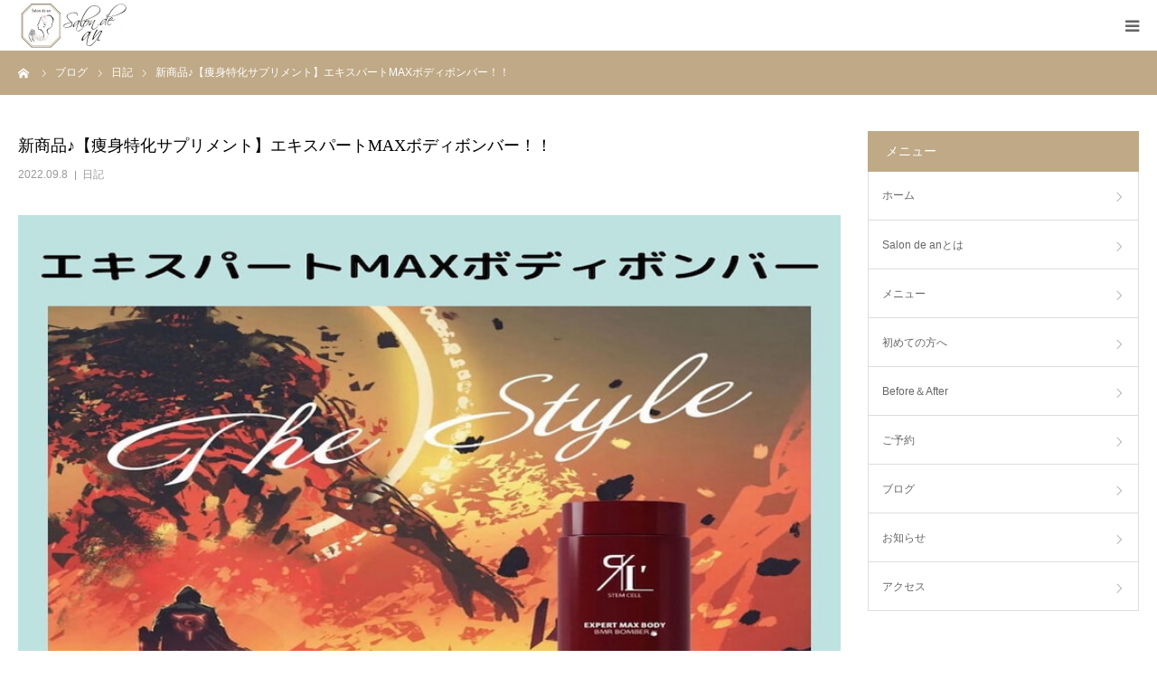

--- FILE ---
content_type: text/html; charset=UTF-8
request_url: https://salondean.com/diary/2747/
body_size: 17222
content:
<!DOCTYPE html>
<html class="pc" lang="ja">
<head>
<meta charset="UTF-8">
<!--[if IE]><meta http-equiv="X-UA-Compatible" content="IE=edge"><![endif]-->
<meta name="viewport" content="width=device-width">
<meta name="format-detection" content="telephone=no">
<title>新商品♪【痩身特化サプリメント】エキスパートMAXボディボンバー！！ | Salon de an（サロンドアン）</title>
<meta name="description" content="皆様こんにちは！Salon de anでございます(*´▽｀*)寒くなってくると・・・どんどん食欲も増してきますね&amp;#x1f4a6;秋は美味しいものが沢山&amp;#x2728;食べたい・・けど痩せたい！！永遠のテーマです(*_*)...">
<link rel="pingback" href="https://salondean.com/xmlrpc.php">
<link rel="shortcut icon" href="https://salondean.com/wp-content/uploads/2021/04/favi-removebg-preview.png">
<meta name='robots' content='max-image-preview:large' />
<link rel='dns-prefetch' href='//webfonts.xserver.jp' />
<link rel='dns-prefetch' href='//stats.wp.com' />
<link rel="alternate" type="application/rss+xml" title="Salon de an（サロンドアン） &raquo; フィード" href="https://salondean.com/feed/" />
<link rel="alternate" type="application/rss+xml" title="Salon de an（サロンドアン） &raquo; コメントフィード" href="https://salondean.com/comments/feed/" />
<link rel="alternate" type="application/rss+xml" title="Salon de an（サロンドアン） &raquo; 新商品♪【痩身特化サプリメント】エキスパートMAXボディボンバー！！ のコメントのフィード" href="https://salondean.com/diary/2747/feed/" />
<link rel="alternate" title="oEmbed (JSON)" type="application/json+oembed" href="https://salondean.com/wp-json/oembed/1.0/embed?url=https%3A%2F%2Fsalondean.com%2Fdiary%2F2747%2F" />
<link rel="alternate" title="oEmbed (XML)" type="text/xml+oembed" href="https://salondean.com/wp-json/oembed/1.0/embed?url=https%3A%2F%2Fsalondean.com%2Fdiary%2F2747%2F&#038;format=xml" />
<style id='wp-img-auto-sizes-contain-inline-css' type='text/css'>
img:is([sizes=auto i],[sizes^="auto," i]){contain-intrinsic-size:3000px 1500px}
/*# sourceURL=wp-img-auto-sizes-contain-inline-css */
</style>
<link rel='stylesheet' id='style-css' href='https://salondean.com/wp-content/themes/birth_tcd057/style.css?ver=1.6.2' type='text/css' media='all' />
<style id='wp-emoji-styles-inline-css' type='text/css'>

	img.wp-smiley, img.emoji {
		display: inline !important;
		border: none !important;
		box-shadow: none !important;
		height: 1em !important;
		width: 1em !important;
		margin: 0 0.07em !important;
		vertical-align: -0.1em !important;
		background: none !important;
		padding: 0 !important;
	}
/*# sourceURL=wp-emoji-styles-inline-css */
</style>
<style id='wp-block-library-inline-css' type='text/css'>
:root{--wp-block-synced-color:#7a00df;--wp-block-synced-color--rgb:122,0,223;--wp-bound-block-color:var(--wp-block-synced-color);--wp-editor-canvas-background:#ddd;--wp-admin-theme-color:#007cba;--wp-admin-theme-color--rgb:0,124,186;--wp-admin-theme-color-darker-10:#006ba1;--wp-admin-theme-color-darker-10--rgb:0,107,160.5;--wp-admin-theme-color-darker-20:#005a87;--wp-admin-theme-color-darker-20--rgb:0,90,135;--wp-admin-border-width-focus:2px}@media (min-resolution:192dpi){:root{--wp-admin-border-width-focus:1.5px}}.wp-element-button{cursor:pointer}:root .has-very-light-gray-background-color{background-color:#eee}:root .has-very-dark-gray-background-color{background-color:#313131}:root .has-very-light-gray-color{color:#eee}:root .has-very-dark-gray-color{color:#313131}:root .has-vivid-green-cyan-to-vivid-cyan-blue-gradient-background{background:linear-gradient(135deg,#00d084,#0693e3)}:root .has-purple-crush-gradient-background{background:linear-gradient(135deg,#34e2e4,#4721fb 50%,#ab1dfe)}:root .has-hazy-dawn-gradient-background{background:linear-gradient(135deg,#faaca8,#dad0ec)}:root .has-subdued-olive-gradient-background{background:linear-gradient(135deg,#fafae1,#67a671)}:root .has-atomic-cream-gradient-background{background:linear-gradient(135deg,#fdd79a,#004a59)}:root .has-nightshade-gradient-background{background:linear-gradient(135deg,#330968,#31cdcf)}:root .has-midnight-gradient-background{background:linear-gradient(135deg,#020381,#2874fc)}:root{--wp--preset--font-size--normal:16px;--wp--preset--font-size--huge:42px}.has-regular-font-size{font-size:1em}.has-larger-font-size{font-size:2.625em}.has-normal-font-size{font-size:var(--wp--preset--font-size--normal)}.has-huge-font-size{font-size:var(--wp--preset--font-size--huge)}.has-text-align-center{text-align:center}.has-text-align-left{text-align:left}.has-text-align-right{text-align:right}.has-fit-text{white-space:nowrap!important}#end-resizable-editor-section{display:none}.aligncenter{clear:both}.items-justified-left{justify-content:flex-start}.items-justified-center{justify-content:center}.items-justified-right{justify-content:flex-end}.items-justified-space-between{justify-content:space-between}.screen-reader-text{border:0;clip-path:inset(50%);height:1px;margin:-1px;overflow:hidden;padding:0;position:absolute;width:1px;word-wrap:normal!important}.screen-reader-text:focus{background-color:#ddd;clip-path:none;color:#444;display:block;font-size:1em;height:auto;left:5px;line-height:normal;padding:15px 23px 14px;text-decoration:none;top:5px;width:auto;z-index:100000}html :where(.has-border-color){border-style:solid}html :where([style*=border-top-color]){border-top-style:solid}html :where([style*=border-right-color]){border-right-style:solid}html :where([style*=border-bottom-color]){border-bottom-style:solid}html :where([style*=border-left-color]){border-left-style:solid}html :where([style*=border-width]){border-style:solid}html :where([style*=border-top-width]){border-top-style:solid}html :where([style*=border-right-width]){border-right-style:solid}html :where([style*=border-bottom-width]){border-bottom-style:solid}html :where([style*=border-left-width]){border-left-style:solid}html :where(img[class*=wp-image-]){height:auto;max-width:100%}:where(figure){margin:0 0 1em}html :where(.is-position-sticky){--wp-admin--admin-bar--position-offset:var(--wp-admin--admin-bar--height,0px)}@media screen and (max-width:600px){html :where(.is-position-sticky){--wp-admin--admin-bar--position-offset:0px}}

/*# sourceURL=wp-block-library-inline-css */
</style><style id='global-styles-inline-css' type='text/css'>
:root{--wp--preset--aspect-ratio--square: 1;--wp--preset--aspect-ratio--4-3: 4/3;--wp--preset--aspect-ratio--3-4: 3/4;--wp--preset--aspect-ratio--3-2: 3/2;--wp--preset--aspect-ratio--2-3: 2/3;--wp--preset--aspect-ratio--16-9: 16/9;--wp--preset--aspect-ratio--9-16: 9/16;--wp--preset--color--black: #000000;--wp--preset--color--cyan-bluish-gray: #abb8c3;--wp--preset--color--white: #ffffff;--wp--preset--color--pale-pink: #f78da7;--wp--preset--color--vivid-red: #cf2e2e;--wp--preset--color--luminous-vivid-orange: #ff6900;--wp--preset--color--luminous-vivid-amber: #fcb900;--wp--preset--color--light-green-cyan: #7bdcb5;--wp--preset--color--vivid-green-cyan: #00d084;--wp--preset--color--pale-cyan-blue: #8ed1fc;--wp--preset--color--vivid-cyan-blue: #0693e3;--wp--preset--color--vivid-purple: #9b51e0;--wp--preset--gradient--vivid-cyan-blue-to-vivid-purple: linear-gradient(135deg,rgb(6,147,227) 0%,rgb(155,81,224) 100%);--wp--preset--gradient--light-green-cyan-to-vivid-green-cyan: linear-gradient(135deg,rgb(122,220,180) 0%,rgb(0,208,130) 100%);--wp--preset--gradient--luminous-vivid-amber-to-luminous-vivid-orange: linear-gradient(135deg,rgb(252,185,0) 0%,rgb(255,105,0) 100%);--wp--preset--gradient--luminous-vivid-orange-to-vivid-red: linear-gradient(135deg,rgb(255,105,0) 0%,rgb(207,46,46) 100%);--wp--preset--gradient--very-light-gray-to-cyan-bluish-gray: linear-gradient(135deg,rgb(238,238,238) 0%,rgb(169,184,195) 100%);--wp--preset--gradient--cool-to-warm-spectrum: linear-gradient(135deg,rgb(74,234,220) 0%,rgb(151,120,209) 20%,rgb(207,42,186) 40%,rgb(238,44,130) 60%,rgb(251,105,98) 80%,rgb(254,248,76) 100%);--wp--preset--gradient--blush-light-purple: linear-gradient(135deg,rgb(255,206,236) 0%,rgb(152,150,240) 100%);--wp--preset--gradient--blush-bordeaux: linear-gradient(135deg,rgb(254,205,165) 0%,rgb(254,45,45) 50%,rgb(107,0,62) 100%);--wp--preset--gradient--luminous-dusk: linear-gradient(135deg,rgb(255,203,112) 0%,rgb(199,81,192) 50%,rgb(65,88,208) 100%);--wp--preset--gradient--pale-ocean: linear-gradient(135deg,rgb(255,245,203) 0%,rgb(182,227,212) 50%,rgb(51,167,181) 100%);--wp--preset--gradient--electric-grass: linear-gradient(135deg,rgb(202,248,128) 0%,rgb(113,206,126) 100%);--wp--preset--gradient--midnight: linear-gradient(135deg,rgb(2,3,129) 0%,rgb(40,116,252) 100%);--wp--preset--font-size--small: 13px;--wp--preset--font-size--medium: 20px;--wp--preset--font-size--large: 36px;--wp--preset--font-size--x-large: 42px;--wp--preset--spacing--20: 0.44rem;--wp--preset--spacing--30: 0.67rem;--wp--preset--spacing--40: 1rem;--wp--preset--spacing--50: 1.5rem;--wp--preset--spacing--60: 2.25rem;--wp--preset--spacing--70: 3.38rem;--wp--preset--spacing--80: 5.06rem;--wp--preset--shadow--natural: 6px 6px 9px rgba(0, 0, 0, 0.2);--wp--preset--shadow--deep: 12px 12px 50px rgba(0, 0, 0, 0.4);--wp--preset--shadow--sharp: 6px 6px 0px rgba(0, 0, 0, 0.2);--wp--preset--shadow--outlined: 6px 6px 0px -3px rgb(255, 255, 255), 6px 6px rgb(0, 0, 0);--wp--preset--shadow--crisp: 6px 6px 0px rgb(0, 0, 0);}:where(.is-layout-flex){gap: 0.5em;}:where(.is-layout-grid){gap: 0.5em;}body .is-layout-flex{display: flex;}.is-layout-flex{flex-wrap: wrap;align-items: center;}.is-layout-flex > :is(*, div){margin: 0;}body .is-layout-grid{display: grid;}.is-layout-grid > :is(*, div){margin: 0;}:where(.wp-block-columns.is-layout-flex){gap: 2em;}:where(.wp-block-columns.is-layout-grid){gap: 2em;}:where(.wp-block-post-template.is-layout-flex){gap: 1.25em;}:where(.wp-block-post-template.is-layout-grid){gap: 1.25em;}.has-black-color{color: var(--wp--preset--color--black) !important;}.has-cyan-bluish-gray-color{color: var(--wp--preset--color--cyan-bluish-gray) !important;}.has-white-color{color: var(--wp--preset--color--white) !important;}.has-pale-pink-color{color: var(--wp--preset--color--pale-pink) !important;}.has-vivid-red-color{color: var(--wp--preset--color--vivid-red) !important;}.has-luminous-vivid-orange-color{color: var(--wp--preset--color--luminous-vivid-orange) !important;}.has-luminous-vivid-amber-color{color: var(--wp--preset--color--luminous-vivid-amber) !important;}.has-light-green-cyan-color{color: var(--wp--preset--color--light-green-cyan) !important;}.has-vivid-green-cyan-color{color: var(--wp--preset--color--vivid-green-cyan) !important;}.has-pale-cyan-blue-color{color: var(--wp--preset--color--pale-cyan-blue) !important;}.has-vivid-cyan-blue-color{color: var(--wp--preset--color--vivid-cyan-blue) !important;}.has-vivid-purple-color{color: var(--wp--preset--color--vivid-purple) !important;}.has-black-background-color{background-color: var(--wp--preset--color--black) !important;}.has-cyan-bluish-gray-background-color{background-color: var(--wp--preset--color--cyan-bluish-gray) !important;}.has-white-background-color{background-color: var(--wp--preset--color--white) !important;}.has-pale-pink-background-color{background-color: var(--wp--preset--color--pale-pink) !important;}.has-vivid-red-background-color{background-color: var(--wp--preset--color--vivid-red) !important;}.has-luminous-vivid-orange-background-color{background-color: var(--wp--preset--color--luminous-vivid-orange) !important;}.has-luminous-vivid-amber-background-color{background-color: var(--wp--preset--color--luminous-vivid-amber) !important;}.has-light-green-cyan-background-color{background-color: var(--wp--preset--color--light-green-cyan) !important;}.has-vivid-green-cyan-background-color{background-color: var(--wp--preset--color--vivid-green-cyan) !important;}.has-pale-cyan-blue-background-color{background-color: var(--wp--preset--color--pale-cyan-blue) !important;}.has-vivid-cyan-blue-background-color{background-color: var(--wp--preset--color--vivid-cyan-blue) !important;}.has-vivid-purple-background-color{background-color: var(--wp--preset--color--vivid-purple) !important;}.has-black-border-color{border-color: var(--wp--preset--color--black) !important;}.has-cyan-bluish-gray-border-color{border-color: var(--wp--preset--color--cyan-bluish-gray) !important;}.has-white-border-color{border-color: var(--wp--preset--color--white) !important;}.has-pale-pink-border-color{border-color: var(--wp--preset--color--pale-pink) !important;}.has-vivid-red-border-color{border-color: var(--wp--preset--color--vivid-red) !important;}.has-luminous-vivid-orange-border-color{border-color: var(--wp--preset--color--luminous-vivid-orange) !important;}.has-luminous-vivid-amber-border-color{border-color: var(--wp--preset--color--luminous-vivid-amber) !important;}.has-light-green-cyan-border-color{border-color: var(--wp--preset--color--light-green-cyan) !important;}.has-vivid-green-cyan-border-color{border-color: var(--wp--preset--color--vivid-green-cyan) !important;}.has-pale-cyan-blue-border-color{border-color: var(--wp--preset--color--pale-cyan-blue) !important;}.has-vivid-cyan-blue-border-color{border-color: var(--wp--preset--color--vivid-cyan-blue) !important;}.has-vivid-purple-border-color{border-color: var(--wp--preset--color--vivid-purple) !important;}.has-vivid-cyan-blue-to-vivid-purple-gradient-background{background: var(--wp--preset--gradient--vivid-cyan-blue-to-vivid-purple) !important;}.has-light-green-cyan-to-vivid-green-cyan-gradient-background{background: var(--wp--preset--gradient--light-green-cyan-to-vivid-green-cyan) !important;}.has-luminous-vivid-amber-to-luminous-vivid-orange-gradient-background{background: var(--wp--preset--gradient--luminous-vivid-amber-to-luminous-vivid-orange) !important;}.has-luminous-vivid-orange-to-vivid-red-gradient-background{background: var(--wp--preset--gradient--luminous-vivid-orange-to-vivid-red) !important;}.has-very-light-gray-to-cyan-bluish-gray-gradient-background{background: var(--wp--preset--gradient--very-light-gray-to-cyan-bluish-gray) !important;}.has-cool-to-warm-spectrum-gradient-background{background: var(--wp--preset--gradient--cool-to-warm-spectrum) !important;}.has-blush-light-purple-gradient-background{background: var(--wp--preset--gradient--blush-light-purple) !important;}.has-blush-bordeaux-gradient-background{background: var(--wp--preset--gradient--blush-bordeaux) !important;}.has-luminous-dusk-gradient-background{background: var(--wp--preset--gradient--luminous-dusk) !important;}.has-pale-ocean-gradient-background{background: var(--wp--preset--gradient--pale-ocean) !important;}.has-electric-grass-gradient-background{background: var(--wp--preset--gradient--electric-grass) !important;}.has-midnight-gradient-background{background: var(--wp--preset--gradient--midnight) !important;}.has-small-font-size{font-size: var(--wp--preset--font-size--small) !important;}.has-medium-font-size{font-size: var(--wp--preset--font-size--medium) !important;}.has-large-font-size{font-size: var(--wp--preset--font-size--large) !important;}.has-x-large-font-size{font-size: var(--wp--preset--font-size--x-large) !important;}
/*# sourceURL=global-styles-inline-css */
</style>

<style id='classic-theme-styles-inline-css' type='text/css'>
/*! This file is auto-generated */
.wp-block-button__link{color:#fff;background-color:#32373c;border-radius:9999px;box-shadow:none;text-decoration:none;padding:calc(.667em + 2px) calc(1.333em + 2px);font-size:1.125em}.wp-block-file__button{background:#32373c;color:#fff;text-decoration:none}
/*# sourceURL=/wp-includes/css/classic-themes.min.css */
</style>
<link rel='stylesheet' id='contact-form-7-css' href='https://salondean.com/wp-content/plugins/contact-form-7/includes/css/styles.css?ver=6.0.1' type='text/css' media='all' />
<script type="text/javascript" src="https://salondean.com/wp-includes/js/jquery/jquery.min.js?ver=3.7.1" id="jquery-core-js"></script>
<script type="text/javascript" src="https://salondean.com/wp-includes/js/jquery/jquery-migrate.min.js?ver=3.4.1" id="jquery-migrate-js"></script>
<script type="text/javascript" src="//webfonts.xserver.jp/js/xserverv3.js?fadein=0&amp;ver=2.0.8" id="typesquare_std-js"></script>
<link rel="https://api.w.org/" href="https://salondean.com/wp-json/" /><link rel="alternate" title="JSON" type="application/json" href="https://salondean.com/wp-json/wp/v2/posts/2747" /><link rel="canonical" href="https://salondean.com/diary/2747/" />
<link rel='shortlink' href='https://salondean.com/?p=2747' />
	<style>img#wpstats{display:none}</style>
		
<link rel="stylesheet" href="https://salondean.com/wp-content/themes/birth_tcd057/css/design-plus.css?ver=1.6.2">
<link rel="stylesheet" href="https://salondean.com/wp-content/themes/birth_tcd057/css/sns-botton.css?ver=1.6.2">
<link rel="stylesheet" media="screen and (max-width:1280px)" href="https://salondean.com/wp-content/themes/birth_tcd057/css/responsive.css?ver=1.6.2">
<link rel="stylesheet" media="screen and (max-width:1280px)" href="https://salondean.com/wp-content/themes/birth_tcd057/css/footer-bar.css?ver=1.6.2">

<script src="https://salondean.com/wp-content/themes/birth_tcd057/js/jquery.easing.1.4.js?ver=1.6.2"></script>
<script src="https://salondean.com/wp-content/themes/birth_tcd057/js/jscript.js?ver=1.6.2"></script>
<script src="https://salondean.com/wp-content/themes/birth_tcd057/js/comment.js?ver=1.6.2"></script>
<script src="https://salondean.com/wp-content/themes/birth_tcd057/js/header_fix.js?ver=1.6.2"></script>


<style type="text/css">

body, input, textarea { font-family: Arial, "Hiragino Kaku Gothic ProN", "ヒラギノ角ゴ ProN W3", "メイリオ", Meiryo, sans-serif; }

.rich_font, .p-vertical { font-family: "Times New Roman" , "游明朝" , "Yu Mincho" , "游明朝体" , "YuMincho" , "ヒラギノ明朝 Pro W3" , "Hiragino Mincho Pro" , "HiraMinProN-W3" , "HGS明朝E" , "ＭＳ Ｐ明朝" , "MS PMincho" , serif; font-weight:500; }

#footer_tel .number { font-family: "Times New Roman" , "游明朝" , "Yu Mincho" , "游明朝体" , "YuMincho" , "ヒラギノ明朝 Pro W3" , "Hiragino Mincho Pro" , "HiraMinProN-W3" , "HGS明朝E" , "ＭＳ Ｐ明朝" , "MS PMincho" , serif; font-weight:500; }


#header_image_for_404 .headline { font-family: "Times New Roman" , "游明朝" , "Yu Mincho" , "游明朝体" , "YuMincho" , "ヒラギノ明朝 Pro W3" , "Hiragino Mincho Pro" , "HiraMinProN-W3" , "HGS明朝E" , "ＭＳ Ｐ明朝" , "MS PMincho" , serif; font-weight:500; }




#post_title { font-size:32px; color:#000000; }
.post_content { font-size:14px; color:#666666; }
.single-news #post_title { font-size:32px; color:#000000; }
.single-news .post_content { font-size:14px; color:#666666; }

.mobile #post_title { font-size:18px; }
.mobile .post_content { font-size:13px; }
.mobile .single-news #post_title { font-size:18px; }
.mobile .single-news .post_content { font-size:13px; }

body.page .post_content { font-size:14px; color:#666666; }
#page_title { font-size:28px; color:#000000; }
#page_title span { font-size:16px; color:#666666; }

.mobile body.page .post_content { font-size:13px; }
.mobile #page_title { font-size:18px; }
.mobile #page_title span { font-size:14px; }

.c-pw__btn { background: #bfa986; }
.post_content a, .post_content a:hover { color: #cb9a70; }







#related_post .image img, .styled_post_list1 .image img, .styled_post_list2 .image img, .widget_tab_post_list .image img, #blog_list .image img, #news_archive_list .image img,
  #index_blog_list .image img, #index_3box .image img, #index_news_list .image img, #archive_news_list .image img, #footer_content .image img
{
  width:100%; height:auto; position:relative;
  -webkit-transform: translateX(0) scale(1.3); -webkit-transition-property: opacity, translateX; -webkit-transition: 0.5s;
  -moz-transform: translateX(0) scale(1.3); -moz-transition-property: opacity, translateX; -moz-transition: 0.5s;
  -ms-transform: translateX(0) scale(1.3); -ms-transition-property: opacity, translateX; -ms-transition: 0.5s;
  -o-transform: translateX(0) scale(1.3); -o-transition-property: opacity, translateX; -o-transition: 0.5s;
  transform: translateX(0) scale(1.3); transition-property: opacity, translateX; transition: 0.5s;
}
#related_post .image:hover img, .styled_post_list1 .image:hover img, .styled_post_list2 .image:hover img, .widget_tab_post_list .image:hover img, #blog_list .image:hover img, #news_archive_list .image:hover img,
  #index_blog_list .image:hover img, #index_3box .image:hover img, #index_news_list .image:hover img, #archive_news_list .image:hover img, #footer_content .image:hover img
{
  opacity:0.5;
    -webkit-transform: translateX(20px) scale(1.3);
  -moz-transform: translateX(20px) scale(1.3);
  -ms-transform: translateX(20px) scale(1.3);
  -o-transform: translateX(20px) scale(1.3);
  transform: translateX(20px) scale(1.3);
  }


#course_list #course2 .headline { background-color:#e0b2b5; }
#course_list #course2 .title { color:#e0b2b5; }
#course_list #course3 .headline { background-color:#e0b2b5; }
#course_list #course3 .title { color:#e0b2b5; }

body, a, #index_course_list a:hover, #previous_next_post a:hover, #course_list li a:hover
  { color: #666666; }

#page_header .headline, .side_widget .styled_post_list1 .title:hover, .page_post_list .meta a:hover, .page_post_list .headline,
  .slider_main .caption .title a:hover, #comment_header ul li a:hover, #header_text .logo a:hover, #bread_crumb li.home a:hover:before, #post_title_area .meta li a:hover
    { color: #bfa986; }

.pc #global_menu ul ul a, .design_button a, #index_3box .title a, .next_page_link a:hover, #archive_post_list_tab ol li:hover, .collapse_category_list li a:hover .count, .slick-arrow:hover, .pb_spec_table_button a:hover,
  #wp-calendar td a:hover, #wp-calendar #prev a:hover, #wp-calendar #next a:hover, #related_post .headline, .side_headline, #single_news_list .headline, .mobile #global_menu li a:hover, #mobile_menu .close_button:hover,
    #post_pagination p, .page_navi span.current, .tcd_user_profile_widget .button a:hover, #return_top_mobile a:hover, #p_readmore .button, #bread_crumb
      { background-color: #bfa986 !important; }

#archive_post_list_tab ol li:hover, #comment_header ul li a:hover, #comment_header ul li.comment_switch_active a, #comment_header #comment_closed p, #post_pagination p, .page_navi span.current
  { border-color: #bfa986; }

.collapse_category_list li a:before
  { border-color: transparent transparent transparent #bfa986; }

.slider_nav .swiper-slide-active, .slider_nav .swiper-slide:hover
  { box-shadow:inset 0 0 0 5px #bfa986; }

a:hover, .pc #global_menu a:hover, .pc #global_menu > ul > li.active > a, .pc #global_menu > ul > li.current-menu-item > a, #bread_crumb li.home a:hover:after, #bread_crumb li a:hover, #post_meta_top a:hover, #index_blog_list li.category a:hover, #footer_tel .number,
  #single_news_list .link:hover, #single_news_list .link:hover:before, #archive_faq_list .question:hover, #archive_faq_list .question.active, #archive_faq_list .question:hover:before, #archive_faq_list .question.active:before, #archive_header_no_image .title
    { color: #cb9a70; }


.pc #global_menu ul ul a:hover, .design_button a:hover, #index_3box .title a:hover, #return_top a:hover, #post_pagination a:hover, .page_navi a:hover, #slide_menu a span.count, .tcdw_custom_drop_menu a:hover, #p_readmore .button:hover, #previous_next_page a:hover, #mobile_menu,
  #course_next_prev_link a:hover, .tcd_category_list li a:hover .count, #submit_comment:hover, #comment_header ul li a:hover, .widget_tab_post_list_button a:hover, #searchform .submit_button:hover, .mobile #menu_button:hover
    { background-color: #cb9a70 !important; }

#post_pagination a:hover, .page_navi a:hover, .tcdw_custom_drop_menu a:hover, #comment_textarea textarea:focus, #guest_info input:focus, .widget_tab_post_list_button a:hover
  { border-color: #cb9a70 !important; }

.post_content a { color: #cb9a70; }

.color_font { color: #bfa986; }


#copyright { background-color: #bfa986; color: #FFFFFF; }

#schedule_table thead { background:#fafafa; }
#schedule_table .color { background:#fcf5eb; }
#archive_faq_list .answer { background:#fcf5eb; }

#page_header .square_headline { background: #ffffff; }
#page_header .square_headline .title { color: #cb9a70; }
#page_header .square_headline .sub_title { color: #666666; }

#comment_header ul li.comment_switch_active a, #comment_header #comment_closed p { background-color: #bfa986 !important; }
#comment_header ul li.comment_switch_active a:after, #comment_header #comment_closed p:after { border-color:#bfa986 transparent transparent transparent; }

.no_header_content { background:rgba(191,169,134,0.8); }



.pb_staff_list-names{
  text-align:center;
}
</style>


<style type="text/css"></style>	
	<meta name="google-site-verification" content="CquybLVM2ZiO2S0pQ3LNKT_Jbk5-X0ncTllIKYWZyK8" />
</head>
<body id="body" class="wp-singular post-template-default single single-post postid-2747 single-format-standard wp-theme-birth_tcd057 fix_top mobile_header_fix">


<div id="container">

 <div id="header">
  <div id="header_inner">
   <div id="logo_image">
 <h1 class="logo">
  <a href="https://salondean.com/" title="Salon de an（サロンドアン）">
      <img class="pc_logo_image" src="https://salondean.com/wp-content/uploads/2021/04/logo01-1-1.jpg?1769110698" alt="Salon de an（サロンドアン）" title="Salon de an（サロンドアン）" width="175" height="70" />
         <img class="mobile_logo_image" src="https://salondean.com/wp-content/uploads/2021/04/logo02-1.jpg?1769110698" alt="Salon de an（サロンドアン）" title="Salon de an（サロンドアン）" width="125" height="50" />
     </a>
 </h1>
</div>
         <div id="global_menu">
    <ul id="menu-%e3%82%b0%e3%83%ad%e3%83%bc%e3%83%90%e3%83%ab%e3%83%a1%e3%83%8b%e3%83%a5%e3%83%bc" class="menu"><li id="menu-item-106" class="menu-item menu-item-type-post_type menu-item-object-page menu-item-home menu-item-106"><a href="https://salondean.com/">ホーム</a></li>
<li id="menu-item-2854" class="menu-item menu-item-type-post_type menu-item-object-page menu-item-has-children menu-item-2854"><a href="https://salondean.com/about/">Salon de anとは</a>
<ul class="sub-menu">
	<li id="menu-item-528" class="menu-item menu-item-type-post_type menu-item-object-page menu-item-528"><a href="https://salondean.com/staff/">スタッフ</a></li>
</ul>
</li>
<li id="menu-item-85" class="menu-item menu-item-type-post_type menu-item-object-page menu-item-has-children menu-item-85"><a href="https://salondean.com/menu/">メニュー</a>
<ul class="sub-menu">
	<li id="menu-item-2031" class="menu-item menu-item-type-custom menu-item-object-custom menu-item-2031"><a href="https://salondean.com/menu/#m01">ボディメニュー</a></li>
	<li id="menu-item-2032" class="menu-item menu-item-type-custom menu-item-object-custom menu-item-2032"><a href="https://salondean.com/menu/#m02">フェイシャルメニュー</a></li>
	<li id="menu-item-827" class="menu-item menu-item-type-post_type menu-item-object-page menu-item-827"><a href="https://salondean.com/bridal/">ブライダル</a></li>
	<li id="menu-item-2029" class="menu-item menu-item-type-post_type menu-item-object-page menu-item-2029"><a href="https://salondean.com/goods/">サロン取扱い商品</a></li>
</ul>
</li>
<li id="menu-item-87" class="menu-item menu-item-type-post_type menu-item-object-page menu-item-87"><a href="https://salondean.com/welcome/">初めての方へ</a></li>
<li id="menu-item-2859" class="menu-item menu-item-type-post_type menu-item-object-page menu-item-has-children menu-item-2859"><a href="https://salondean.com/before-after/">Before＆After</a>
<ul class="sub-menu">
	<li id="menu-item-2860" class="menu-item menu-item-type-post_type menu-item-object-page menu-item-2860"><a href="https://salondean.com/voice/">お客様の声</a></li>
</ul>
</li>
<li id="menu-item-820" class="menu-item menu-item-type-custom menu-item-object-custom menu-item-has-children menu-item-820"><a>ご予約</a>
<ul class="sub-menu">
	<li id="menu-item-3340" class="menu-item menu-item-type-custom menu-item-object-custom menu-item-3340"><a href="https://salondean.com/reserve/">ホームページにて予約</a></li>
	<li id="menu-item-3341" class="menu-item menu-item-type-custom menu-item-object-custom menu-item-3341"><a target="_blank" href="https://beauty.hotpepper.jp/kr/slnH000549214/">ホットペッパービューティーにて予約</a></li>
	<li id="menu-item-3342" class="menu-item menu-item-type-custom menu-item-object-custom menu-item-3342"><a href="tel:022-797-5378">お電話にて予約</a></li>
	<li id="menu-item-83" class="menu-item menu-item-type-post_type menu-item-object-page menu-item-83"><a href="https://salondean.com/contact/">お問い合わせ</a></li>
</ul>
</li>
<li id="menu-item-142" class="menu-item menu-item-type-post_type menu-item-object-page current_page_parent menu-item-has-children menu-item-142"><a href="https://salondean.com/blog/">ブログ</a>
<ul class="sub-menu">
	<li id="menu-item-144" class="menu-item menu-item-type-custom menu-item-object-custom menu-item-144"><a target="_blank" href="https://instagram.com/salondean2021?igshid=1s3intfeml7ly">Instagram</a></li>
</ul>
</li>
<li id="menu-item-90" class="menu-item menu-item-type-custom menu-item-object-custom menu-item-has-children menu-item-90"><a href="http://salondean.com/news">お知らせ</a>
<ul class="sub-menu">
	<li id="menu-item-89" class="menu-item menu-item-type-custom menu-item-object-custom menu-item-89"><a href="http://salondean.com/faq/">よくある質問</a></li>
	<li id="menu-item-1050" class="menu-item menu-item-type-post_type menu-item-object-page menu-item-1050"><a href="https://salondean.com/recruit/">採用情報</a></li>
</ul>
</li>
<li id="menu-item-82" class="menu-item menu-item-type-post_type menu-item-object-page menu-item-82"><a href="https://salondean.com/access/">アクセス</a></li>
</ul>   </div>
   <a href="#" id="menu_button"><span>menu</span></a>
     </div><!-- END #header_inner -->
 </div><!-- END #header -->

 
 <div id="main_contents" class="clearfix">

<div id="bread_crumb">

<ul class="clearfix" itemscope itemtype="http://schema.org/BreadcrumbList">
 <li itemprop="itemListElement" itemscope itemtype="http://schema.org/ListItem" class="home"><a itemprop="item" href="https://salondean.com/"><span itemprop="name">ホーム</span></a><meta itemprop="position" content="1"></li>
 <li itemprop="itemListElement" itemscope itemtype="http://schema.org/ListItem"><a itemprop="item" href="https://salondean.com/blog/"><span itemprop="name">ブログ</span></a><meta itemprop="position" content="2"></li>
 <li class="category" itemprop="itemListElement" itemscope itemtype="http://schema.org/ListItem">
    <a itemprop="item" href="https://salondean.com/category/diary/"><span itemprop="name">日記</span></a>
      <meta itemprop="position" content="3">
 </li>
 <li class="last" itemprop="itemListElement" itemscope itemtype="http://schema.org/ListItem"><span itemprop="name">新商品♪【痩身特化サプリメント】エキスパートMAXボディボンバー！！</span><meta itemprop="position" content="4"></li>
</ul>

</div>

<div id="main_col" class="clearfix">

 
 <div id="left_col" class="clearfix">

   <article id="article">

    <h2 id="post_title" class="rich_font entry-title">新商品♪【痩身特化サプリメント】エキスパートMAXボディボンバー！！</h2>

        <ul id="post_meta_top" class="clearfix">
     <li class="date"><time class="entry-date updated" datetime="2022-09-07T15:50:06+09:00">2022.09.8</time></li>     <li class="category clearfix"><a href="https://salondean.com/category/diary/" rel="category tag">日記</a></li>    </ul>
    
    
        <div id="post_image">
     <img width="830" height="510" src="https://salondean.com/wp-content/uploads/2022/09/1-26-830x510.jpg" class="attachment-size3 size-size3 wp-post-image" alt="" decoding="async" fetchpriority="high" srcset="https://salondean.com/wp-content/uploads/2022/09/1-26.jpg 830w, https://salondean.com/wp-content/uploads/2022/09/1-26-300x184.jpg 300w, https://salondean.com/wp-content/uploads/2022/09/1-26-768x472.jpg 768w" sizes="(max-width: 830px) 100vw, 830px" />    </div>
    
    
    
    
    
    <div class="post_content clearfix">
     <p>皆様こんにちは！Salon de anでございます(*´▽｀*)</p>
<p>寒くなってくると・・・どんどん食欲も増してきますね&#x1f4a6;</p>
<p>秋は美味しいものが沢山&#x2728;食べたい・・けど痩せたい！！永遠のテーマです(*_*)</p>
<p>そんな食欲をコントロールして、ダイエットのサポートしてくれる「痩身特化型サプリメント」が発売になりました&#x2728;わーい！！</p>
<p>その名も・・・</p>
<p><span style="font-size: 24pt; color: #ff0000;">&#x1f4a3;&#x1f4a3;【エキスパートマックスボディボンバー】&#x1f4a3;&#x1f4a3;</span></p>
<p>なんか強そう！！</p>
<p>発売から、人気過ぎて生産が追い付かず中々入荷しなかったのですが、ついにサロンドアンにも数量限定で入荷しました～♪（3つ入荷したのですが、1つはすでにご購入いただきました）</p>
<p><img decoding="async" class="aligncenter wp-image-2748" src="https://salondean.com/wp-content/uploads/2022/09/1-2-scaled.jpg" alt="" width="497" height="647" srcset="https://salondean.com/wp-content/uploads/2022/09/1-2-scaled.jpg 1966w, https://salondean.com/wp-content/uploads/2022/09/1-2-230x300.jpg 230w, https://salondean.com/wp-content/uploads/2022/09/1-2-786x1024.jpg 786w, https://salondean.com/wp-content/uploads/2022/09/1-2-768x1000.jpg 768w, https://salondean.com/wp-content/uploads/2022/09/1-2-1180x1536.jpg 1180w, https://salondean.com/wp-content/uploads/2022/09/1-2-1573x2048.jpg 1573w" sizes="(max-width: 497px) 100vw, 497px" /></p>
<p>なにが「痩身特化型」なのかご紹介していきますね♪</p>
<p>ダイエットをするときは・・・<br />
食べるものを意識するのが大切だとわかっているし、運動とかして代謝を上げたら良いのもわかっている。</p>
<p>それでも( ;∀;)</p>
<ul>
<li><strong>ついつい食べてしまう。</strong></li>
<li><strong>特にお友達と食事するときは食べ過ぎてしまう。</strong></li>
<li>運動はなかなか時間が作れない。。。</li>
</ul>
<p>そんな時におススメしたいのが「マックスボディボンバー」なのです！</p>
<p>開発者の渡辺社長はなんと！<strong>1週間で1,1㎏も体重が落ちたそう！！</strong>素晴らしい結果ですね♪</p>
<h2>☆エキスパートマックスボディボンバー結果が出る理由☆</h2>
<p>こちらのサプリメントは、</p>
<p>「吸収・排出」<br />
「身体の巡り」</p>
<p>に特化して作られています。そして、ダイエット中に悩ませれるのが「食欲」。</p>
<p>これらをしっかりサポートしてくれる効果があるのです＼(^o^)／</p>
<h2>☆エキスパートマックスボディはココがすごい！☆</h2>
<p><strong>【不要なものを排出する腸に整える効果】</strong></p>
<p>過剰な脂質・糖をしっかり吸着して排出させるのに重要なのが、良質な良い便です。<br />
良質な便を出すためには、水溶性食物繊維と不溶性食物繊維のバランスが大切とされています。</p>
<p>食物繊維のバランスが崩れると。。<br />
水溶性食物繊維が多すぎる<br />
⇒軟便になり、脂や糖を包めず残り、水分のみ排出。</p>
<p>不溶性食物繊維が多すぎる<br />
⇒便が硬くなりすぎて便秘に。</p>
<p>結果、本来排出すべき糖などは排出が遅れ、腸から再吸収されていまいます&#x1f4a6;</p>
<p>マックスボディボンバーは、食物繊維の最適なバランスで配合しています。そのため、腸内環境を整えて、不要な物を排出させる効果があります。</p>
<p><strong>【酵母の力で「食欲を徹底コントール」】</strong></p>
<p>食欲は、ホルモンの働きによって増えたり減ったりします。関係するのが次の２つです。</p>
<ul>
<li>食欲抑制ホルモン</li>
<li>食欲増進ホルモン</li>
</ul>
<p>マックスボディボンバーは、酵母の効果で食欲ホルモンにアプローチしてくれるのです。</p>
<ul>
<li>食欲抑制ホルモン&#x2197;&#xfe0f;</li>
<li>食欲増進ホルモン&#x2198;&#xfe0f;</li>
</ul>
<p>このような状態を作り出し、<br />
結果、「食欲コントール」可能にします。<br />
食べ過ぎによるストレスを低減してくれます。</p>
<p>さらに、酵母は脂質を身体に貯めないようにサポートする効果も♪<br />
嬉しい効果ですよね(≧▽≦)</p>
<p><img decoding="async" class="aligncenter" src="https://y-urara.com/wp-content/uploads/2022/08/1659944277617-1024x1024.jpg" width="577" height="577" /></p>
<h2>☆ダイエットに特化したその他の効果☆</h2>
<p>リアボーテで人気のオールインワン美容食「エキスパートスタイル」にも痩身効果がありますが、<br />
エキスパートマックスボディボンバーは<strong>痩身効果が３倍！</strong>と言われています。</p>
<p>ダイエットに特化した多くの素敵ポイントがございます！！</p>
<ul>
<li>飲んでから<strong>30分～1時間に体温上昇がＭＡＸ！血流ＵＰ！</strong>体温上昇によりヒートショックプロテインが増えます。<strong>このタイミングで運動やエステがおすすめ！</strong><br />
<strong>効率的に脂肪燃焼・代謝ＵＰが可能</strong>になります。<br />
<strong>約５～８時間、汗をかく・熱くなる！など体感</strong>が続きます。</li>
<li>たんぱく質・脂質が燃焼できるように酸化させない効果</li>
<li>老化の原因となる※AGEsを吸着して便として排出<br />
※AGEs：体内に蓄積された過剰な糖とたんぱく質が結合してできる物質</li>
<li>ダイエット専用にバランスを考えらえたビフィズス菌5種含有・乳酸菌19種含有</li>
<li><strong>ダイエットに特化した12種の成分による効果</strong><br />
効果：腸活動をサポート・糖質カット・むくみ解消<br />
脂肪燃焼サポート・血糖値サポート・<br />
筋肉強化・代謝促進・体温UP・血流促進サポート・<br />
悪玉コレステロールの減少と善玉コレステロールの増加をサポート</li>
</ul>
<p>など素敵ポイントが沢山&#x2728;</p>
<p>食べ過ぎちゃってダイエットが上手くいかない&#x1f4a6;そんな方は、食欲も抑えつつ代謝を高めるサプリでケアしませんか？</p>
<p>エキスパートマックスボディボンバー<br />
90粒　8,640円（税込）</p>
<p>【サロンのLINEができました！ぜひ登録お願いします！】</p>
<dl>
<dd>☞LINE ID:salondean</p>
<p>お手数ですが、お名前を入れてご連絡いただけますようお願い申し上げます。</p>
<p>LINEからもご予約を受け付けておりますので、お気軽にお問い合わせください。</p>
<p>✿Instagram☞salondean2021</p>
<p>✿Facebook☞@salondean2021</p>
<p>✿Twitter☞＠Salondean2021</p>
<p>限定記事公開しています！フォロー・いいね！していただけるととっても嬉しいです（*^_^*）</p>
<p>☆ご予約はホットペッパービューティー・お電話・ホームページ・各SNSのDMよりお気軽にお問い合わせください☆</p>
<p>&#x260e;022-797-5378</dd>
</dl>
    </div>

    
        <ul id="post_meta_bottom" class="clearfix">
          <li class="post_category"><a href="https://salondean.com/category/diary/" rel="category tag">日記</a></li>          <li class="post_comment">コメント: <a href="#comment_headline">0</a></li>    </ul>
    
        <div id="previous_next_post" class="clearfix">
     <div class='prev_post'><a href='https://salondean.com/diary/2743/' title='実は知らない！？正しい水の飲み方☆'><span class='title'>実は知らない！？正しい水の飲み方☆</span><span class='nav'>前の記事</span></a></div>
<div class='next_post'><a href='https://salondean.com/diary/2753/' title='明日は中秋の名月！ダイエットにも効果的！？おススメの過ごし方☆'><span class='title'>明日は中秋の名月！ダイエットにも効果的！？おススメの過ごし方☆</span><span class='nav'>次の記事</span></a></div>
    </div>
    
   </article><!-- END #article -->

   
   
   
      <div id="related_post">
    <h3 class="headline">関連記事</h3>
    <ol class="clearfix">
          <li class="clearfix">
            <a class="image" href="https://salondean.com/diary/2684/" title="風水的下着の買い替え時期♬"><img width="830" height="510" src="https://salondean.com/wp-content/uploads/2022/08/clothes-2150834_960_720-830x510.png" class="attachment-size3 size-size3 wp-post-image" alt="" decoding="async" loading="lazy" srcset="https://salondean.com/wp-content/uploads/2022/08/clothes-2150834_960_720.png 830w, https://salondean.com/wp-content/uploads/2022/08/clothes-2150834_960_720-300x184.png 300w, https://salondean.com/wp-content/uploads/2022/08/clothes-2150834_960_720-768x472.png 768w" sizes="auto, (max-width: 830px) 100vw, 830px" /></a>
            <h4 class="title"><a href="https://salondean.com/diary/2684/" name="">風水的下着の買い替え時期♬</a></h4>
     </li>
          <li class="clearfix">
            <a class="image" href="https://salondean.com/diary/1749/" title="今が旬！リンゴの力&#x1f34e;"><img width="830" height="510" src="https://salondean.com/wp-content/uploads/2022/02/1-1-830x510.jpg" class="attachment-size3 size-size3 wp-post-image" alt="" decoding="async" loading="lazy" srcset="https://salondean.com/wp-content/uploads/2022/02/1-1.jpg 830w, https://salondean.com/wp-content/uploads/2022/02/1-1-300x184.jpg 300w, https://salondean.com/wp-content/uploads/2022/02/1-1-768x472.jpg 768w" sizes="auto, (max-width: 830px) 100vw, 830px" /></a>
            <h4 class="title"><a href="https://salondean.com/diary/1749/" name="">今が旬！リンゴの力&#x1f34e;</a></h4>
     </li>
          <li class="clearfix">
            <a class="image" href="https://salondean.com/diary/2664/" title="穏やかな昼下がりに事件が・・・！！8月のセミ騒動（動画&#038;音声あり）"><img width="830" height="510" src="https://salondean.com/wp-content/uploads/2022/08/セミ-830x510.png" class="attachment-size3 size-size3 wp-post-image" alt="" decoding="async" loading="lazy" srcset="https://salondean.com/wp-content/uploads/2022/08/セミ.png 830w, https://salondean.com/wp-content/uploads/2022/08/セミ-300x184.png 300w, https://salondean.com/wp-content/uploads/2022/08/セミ-768x472.png 768w" sizes="auto, (max-width: 830px) 100vw, 830px" /></a>
            <h4 class="title"><a href="https://salondean.com/diary/2664/" name="">穏やかな昼下がりに事件が・・・！！8月のセミ騒動（動画&#0…</a></h4>
     </li>
          <li class="clearfix">
            <a class="image" href="https://salondean.com/diary/4134/" title="今年一年の感謝の気持をこめて・・・大掃除★"><img width="830" height="510" src="https://salondean.com/wp-content/uploads/2023/12/1-1.png" class="attachment-size3 size-size3 wp-post-image" alt="" decoding="async" loading="lazy" srcset="https://salondean.com/wp-content/uploads/2023/12/1-1.png 830w, https://salondean.com/wp-content/uploads/2023/12/1-1-300x184.png 300w, https://salondean.com/wp-content/uploads/2023/12/1-1-768x472.png 768w" sizes="auto, (max-width: 830px) 100vw, 830px" /></a>
            <h4 class="title"><a href="https://salondean.com/diary/4134/" name="">今年一年の感謝の気持をこめて・・・大掃除★</a></h4>
     </li>
          <li class="clearfix">
            <a class="image" href="https://salondean.com/diary/2074/" title="☆最強のラッキーデー☆"><img width="830" height="510" src="https://salondean.com/wp-content/uploads/2022/03/calender_takujou-3-830x510.png" class="attachment-size3 size-size3 wp-post-image" alt="" decoding="async" loading="lazy" srcset="https://salondean.com/wp-content/uploads/2022/03/calender_takujou-3.png 830w, https://salondean.com/wp-content/uploads/2022/03/calender_takujou-3-300x184.png 300w, https://salondean.com/wp-content/uploads/2022/03/calender_takujou-3-768x472.png 768w" sizes="auto, (max-width: 830px) 100vw, 830px" /></a>
            <h4 class="title"><a href="https://salondean.com/diary/2074/" name="">☆最強のラッキーデー☆</a></h4>
     </li>
          <li class="clearfix">
            <a class="image" href="https://salondean.com/diary/187/" title="☆サロンオープン準備《前編》☆～うっかりしてたら・・アレ！？～"><img width="830" height="510" src="https://salondean.com/wp-content/uploads/2021/05/オープン1-830x510.jpg" class="attachment-size3 size-size3 wp-post-image" alt="" decoding="async" loading="lazy" srcset="https://salondean.com/wp-content/uploads/2021/05/オープン1-830x510.jpg 830w, https://salondean.com/wp-content/uploads/2021/05/オープン1-1108x680.jpg 1108w" sizes="auto, (max-width: 830px) 100vw, 830px" /></a>
            <h4 class="title"><a href="https://salondean.com/diary/187/" name="">☆サロンオープン準備《前編》☆～うっかりしてたら・・アレ！？…</a></h4>
     </li>
         </ol>
   </div>
      
   
<h3 id="comment_headline"><span>コメント</span></h3>

<div id="comment_header">

 <ul class="clearfix">
      <li id="comment_closed"><p>コメント (0)</p></li>
   <li id="trackback_closed"><p>トラックバックは利用できません。</p></li>
    </ul>



</div><!-- END #comment_header -->

<div id="comments">

 <div id="comment_area">
  <!-- start commnet -->
  <ol class="commentlist">
	    <li class="comment">
     <div class="comment-content"><p class="no_comment">この記事へのコメントはありません。</p></div>
    </li>
	  </ol>
  <!-- comments END -->

  
 </div><!-- #comment-list END -->


 <div id="trackback_area">
 <!-- start trackback -->
 
  <ol class="commentlist">
      <li class="comment"><div class="comment-content"><p class="no_comment">この記事へのトラックバックはありません。</p></div></li>
     </ol>


  <!-- trackback end -->
 </div><!-- #trackbacklist END -->

 


 
 <fieldset class="comment_form_wrapper" id="respond">

    <div id="cancel_comment_reply"><a rel="nofollow" id="cancel-comment-reply-link" href="/diary/2747/#respond" style="display:none;">返信をキャンセルする。</a></div>
  
  <form action="https://salondean.com/wp-comments-post.php" method="post" id="commentform">

   
   <div id="guest_info">
    <div id="guest_name"><label for="author"><span>名前（例：山田 太郎）</span>( 必須 )</label><input type="text" name="author" id="author" value="" size="22" tabindex="1" aria-required='true' /></div>
    <div id="guest_email"><label for="email"><span>E-MAIL</span>( 必須 ) - 公開されません -</label><input type="text" name="email" id="email" value="" size="22" tabindex="2" aria-required='true' /></div>
    <div id="guest_url"><label for="url"><span>URL</span></label><input type="text" name="url" id="url" value="" size="22" tabindex="3" /></div>
       </div>

   
   <div id="comment_textarea">
    <textarea name="comment" id="comment" cols="50" rows="10" tabindex="4"></textarea>
   </div>

   
   <div id="submit_comment_wrapper">
        <input name="submit" type="submit" id="submit_comment" tabindex="5" value="コメントを書く" title="コメントを書く" alt="コメントを書く" />
   </div>
   <div id="input_hidden_field">
        <input type='hidden' name='comment_post_ID' value='2747' id='comment_post_ID' />
<input type='hidden' name='comment_parent' id='comment_parent' value='0' />
       </div>

  </form>

 </fieldset><!-- #comment-form-area END -->

</div><!-- #comment end -->

 </div><!-- END #left_col -->

 <div id="side_col">
<div class="side_widget clearfix tcdw_custom_drop_menu_widget" id="tcdw_custom_drop_menu-2">
<h3 class="side_headline"><span>メニュー</span></h3>
<div class="tcdw_custom_drop_menu">
 <div class="menu-%e3%82%b0%e3%83%ad%e3%83%bc%e3%83%90%e3%83%ab%e3%83%a1%e3%83%8b%e3%83%a5%e3%83%bc-container"><ul id="menu-%e3%82%b0%e3%83%ad%e3%83%bc%e3%83%90%e3%83%ab%e3%83%a1%e3%83%8b%e3%83%a5%e3%83%bc-1" class="menu"><li class="menu-item menu-item-type-post_type menu-item-object-page menu-item-home menu-item-106"><a href="https://salondean.com/">ホーム</a></li>
<li class="menu-item menu-item-type-post_type menu-item-object-page menu-item-has-children menu-item-2854"><a href="https://salondean.com/about/">Salon de anとは</a>
<ul class="sub-menu">
	<li class="menu-item menu-item-type-post_type menu-item-object-page menu-item-528"><a href="https://salondean.com/staff/">スタッフ</a></li>
</ul>
</li>
<li class="menu-item menu-item-type-post_type menu-item-object-page menu-item-has-children menu-item-85"><a href="https://salondean.com/menu/">メニュー</a>
<ul class="sub-menu">
	<li class="menu-item menu-item-type-custom menu-item-object-custom menu-item-2031"><a href="https://salondean.com/menu/#m01">ボディメニュー</a></li>
	<li class="menu-item menu-item-type-custom menu-item-object-custom menu-item-2032"><a href="https://salondean.com/menu/#m02">フェイシャルメニュー</a></li>
	<li class="menu-item menu-item-type-post_type menu-item-object-page menu-item-827"><a href="https://salondean.com/bridal/">ブライダル</a></li>
	<li class="menu-item menu-item-type-post_type menu-item-object-page menu-item-2029"><a href="https://salondean.com/goods/">サロン取扱い商品</a></li>
</ul>
</li>
<li class="menu-item menu-item-type-post_type menu-item-object-page menu-item-87"><a href="https://salondean.com/welcome/">初めての方へ</a></li>
<li class="menu-item menu-item-type-post_type menu-item-object-page menu-item-has-children menu-item-2859"><a href="https://salondean.com/before-after/">Before＆After</a>
<ul class="sub-menu">
	<li class="menu-item menu-item-type-post_type menu-item-object-page menu-item-2860"><a href="https://salondean.com/voice/">お客様の声</a></li>
</ul>
</li>
<li class="menu-item menu-item-type-custom menu-item-object-custom menu-item-has-children menu-item-820"><a>ご予約</a>
<ul class="sub-menu">
	<li class="menu-item menu-item-type-custom menu-item-object-custom menu-item-3340"><a href="https://salondean.com/reserve/">ホームページにて予約</a></li>
	<li class="menu-item menu-item-type-custom menu-item-object-custom menu-item-3341"><a target="_blank" href="https://beauty.hotpepper.jp/kr/slnH000549214/">ホットペッパービューティーにて予約</a></li>
	<li class="menu-item menu-item-type-custom menu-item-object-custom menu-item-3342"><a href="tel:022-797-5378">お電話にて予約</a></li>
	<li class="menu-item menu-item-type-post_type menu-item-object-page menu-item-83"><a href="https://salondean.com/contact/">お問い合わせ</a></li>
</ul>
</li>
<li class="menu-item menu-item-type-post_type menu-item-object-page current_page_parent menu-item-has-children menu-item-142"><a href="https://salondean.com/blog/">ブログ</a>
<ul class="sub-menu">
	<li class="menu-item menu-item-type-custom menu-item-object-custom menu-item-144"><a target="_blank" href="https://instagram.com/salondean2021?igshid=1s3intfeml7ly">Instagram</a></li>
</ul>
</li>
<li class="menu-item menu-item-type-custom menu-item-object-custom menu-item-has-children menu-item-90"><a href="http://salondean.com/news">お知らせ</a>
<ul class="sub-menu">
	<li class="menu-item menu-item-type-custom menu-item-object-custom menu-item-89"><a href="http://salondean.com/faq/">よくある質問</a></li>
	<li class="menu-item menu-item-type-post_type menu-item-object-page menu-item-1050"><a href="https://salondean.com/recruit/">採用情報</a></li>
</ul>
</li>
<li class="menu-item menu-item-type-post_type menu-item-object-page menu-item-82"><a href="https://salondean.com/access/">アクセス</a></li>
</ul></div></div>

</div>
</div>

</div><!-- END #main_col -->


 </div><!-- END #main_contents -->


   <div id="footer_contact_area">
  <div id="footer_contact_area_inner" class="clearfix">

      <div class="footer_contact_content" id="footer_tel">
    <div class="clearfix">
          <p class="headline">電話でのお問い合わせ<br />
ご相談はこちら</p>
          <div class="right_area">
      		 <p class="number"><span>TEL.</span>022-797-5378</p>
                  <p class="time">受付時間 / 9:00 - 20:00<br />
※営業のお電話はお断り致します。<br />
お問合せページからメールにてお願い致します。</p>
           </div>
    </div>
   </div>
   
      <div class="footer_contact_content" id="footer_contact">
    <div class="clearfix">
          <p class="headline">施術中は電話に出ることが出来ません。<br />
留守番に名前・電話番号をお入れください。<br />
何卒よろしくお願いいたします。</p>
               <div class="button design_button">
      <a href="tel:022-797-5378">お電話にて予約</a>
     </div>
         </div>
   </div>
   
  </div>
 </div><!-- END #footer_contact_area -->
 

  <div id="footer_content">
  <div id="footer_content_inner" class="clearfix">
    <div class="item clearfix" style="background:#f5f5f5;">
      <a class="image" href="https://salondean.com/reserve/" ><img src="https://salondean.com/wp-content/uploads/2023/02/27F0A7D2F0524E10A72CF44752D07B35.jpg" alt="" title="" /></a>
      <a class="title" href="https://salondean.com/reserve/" ><span>ホームページにて予約</span></a>
  </div>
    <div class="item clearfix" style="background:#f5f5f5;">
      <a class="image" href="https://beauty.hotpepper.jp/kr/slnH000549214/" target="_blank"><img src="https://salondean.com/wp-content/uploads/2023/02/blog-1.jpg" alt="" title="" /></a>
      <a class="title" href="https://beauty.hotpepper.jp/kr/slnH000549214/" target="_blank"><span>ホットペッパービューティーにて予約</span></a>
  </div>
    <div class="item clearfix" style="background:#f5f5f5;">
      <a class="title" href="tel:022-797-5378" target="_blank"><span>お電話にて予約</span></a>
  </div>
    </div>
 </div><!-- END #footer_content -->
 

  <div id="footer_menu" class="clearfix">
  <ul id="menu-%e3%83%95%e3%83%83%e3%82%bf%e3%83%bc%e3%83%a1%e3%83%8b%e3%83%a5%e3%83%bc" class="menu"><li id="menu-item-516" class="menu-item menu-item-type-post_type menu-item-object-page menu-item-home menu-item-516"><a href="https://salondean.com/">ホーム</a></li>
<li id="menu-item-517" class="menu-item menu-item-type-post_type menu-item-object-page menu-item-517"><a href="https://salondean.com/welcome/">初めての方へ</a></li>
<li id="menu-item-518" class="menu-item menu-item-type-post_type menu-item-object-page menu-item-518"><a href="https://salondean.com/menu/">メニュー</a></li>
<li id="menu-item-791" class="menu-item menu-item-type-post_type menu-item-object-page menu-item-791"><a href="https://salondean.com/bridal/">ブライダル</a></li>
<li id="menu-item-519" class="menu-item menu-item-type-post_type menu-item-object-page menu-item-519"><a href="https://salondean.com/access/">アクセス</a></li>
<li id="menu-item-520" class="menu-item menu-item-type-custom menu-item-object-custom menu-item-520"><a href="http://salondean.com/news/">お知らせ</a></li>
<li id="menu-item-521" class="menu-item menu-item-type-custom menu-item-object-custom menu-item-521"><a href="http://salondean.com/faq/">よくある質問</a></li>
<li id="menu-item-522" class="menu-item menu-item-type-post_type menu-item-object-page menu-item-522"><a href="https://salondean.com/contact/">お問い合わせ</a></li>
<li id="menu-item-523" class="menu-item menu-item-type-post_type menu-item-object-page current_page_parent menu-item-523"><a href="https://salondean.com/blog/">ブログ</a></li>
<li id="menu-item-524" class="menu-item menu-item-type-post_type menu-item-object-page menu-item-524"><a href="https://salondean.com/staff/">スタッフ紹介</a></li>
<li id="menu-item-1049" class="menu-item menu-item-type-post_type menu-item-object-page menu-item-1049"><a href="https://salondean.com/recruit/">採用情報</a></li>
<li id="menu-item-525" class="menu-item menu-item-type-custom menu-item-object-custom menu-item-525"><a target="_blank" href="https://www.instagram.com/salondean2021/?igshid=1s3intfeml7ly">Instagram</a></li>
<li id="menu-item-819" class="menu-item menu-item-type-custom menu-item-object-custom menu-item-819"><a href="https://salondean.com/reserve/">ご予約</a></li>
<li id="menu-item-2028" class="menu-item menu-item-type-post_type menu-item-object-page menu-item-2028"><a href="https://salondean.com/goods/">サロン取扱い商品</a></li>
</ul> </div>
 
 <p id="copyright">Copyright &copy; 2021 Salon de an</p>


 <div id="return_top">
  <a href="#body"><span>PAGE TOP</span></a>
 </div>


 

</div><!-- #container -->

<script>
jQuery(document).ready(function($){
  // scroll page link
  if (location.hash && $(location.hash).length) {
    $("html,body").scrollTop(0);
    $("html,body").delay(600).animate({scrollTop : $(location.hash).offset().top}, 1000, 'easeOutExpo');
  }
});
</script>


<script type="speculationrules">
{"prefetch":[{"source":"document","where":{"and":[{"href_matches":"/*"},{"not":{"href_matches":["/wp-*.php","/wp-admin/*","/wp-content/uploads/*","/wp-content/*","/wp-content/plugins/*","/wp-content/themes/birth_tcd057/*","/*\\?(.+)"]}},{"not":{"selector_matches":"a[rel~=\"nofollow\"]"}},{"not":{"selector_matches":".no-prefetch, .no-prefetch a"}}]},"eagerness":"conservative"}]}
</script>
<script type="text/javascript" src="https://salondean.com/wp-includes/js/comment-reply.min.js?ver=6.9" id="comment-reply-js" async="async" data-wp-strategy="async" fetchpriority="low"></script>
<script type="text/javascript" src="https://salondean.com/wp-includes/js/dist/hooks.min.js?ver=dd5603f07f9220ed27f1" id="wp-hooks-js"></script>
<script type="text/javascript" src="https://salondean.com/wp-includes/js/dist/i18n.min.js?ver=c26c3dc7bed366793375" id="wp-i18n-js"></script>
<script type="text/javascript" id="wp-i18n-js-after">
/* <![CDATA[ */
wp.i18n.setLocaleData( { 'text direction\u0004ltr': [ 'ltr' ] } );
//# sourceURL=wp-i18n-js-after
/* ]]> */
</script>
<script type="text/javascript" src="https://salondean.com/wp-content/plugins/contact-form-7/includes/swv/js/index.js?ver=6.0.1" id="swv-js"></script>
<script type="text/javascript" id="contact-form-7-js-translations">
/* <![CDATA[ */
( function( domain, translations ) {
	var localeData = translations.locale_data[ domain ] || translations.locale_data.messages;
	localeData[""].domain = domain;
	wp.i18n.setLocaleData( localeData, domain );
} )( "contact-form-7", {"translation-revision-date":"2024-11-05 02:21:01+0000","generator":"GlotPress\/4.0.1","domain":"messages","locale_data":{"messages":{"":{"domain":"messages","plural-forms":"nplurals=1; plural=0;","lang":"ja_JP"},"This contact form is placed in the wrong place.":["\u3053\u306e\u30b3\u30f3\u30bf\u30af\u30c8\u30d5\u30a9\u30fc\u30e0\u306f\u9593\u9055\u3063\u305f\u4f4d\u7f6e\u306b\u7f6e\u304b\u308c\u3066\u3044\u307e\u3059\u3002"],"Error:":["\u30a8\u30e9\u30fc:"]}},"comment":{"reference":"includes\/js\/index.js"}} );
//# sourceURL=contact-form-7-js-translations
/* ]]> */
</script>
<script type="text/javascript" id="contact-form-7-js-before">
/* <![CDATA[ */
var wpcf7 = {
    "api": {
        "root": "https:\/\/salondean.com\/wp-json\/",
        "namespace": "contact-form-7\/v1"
    }
};
//# sourceURL=contact-form-7-js-before
/* ]]> */
</script>
<script type="text/javascript" src="https://salondean.com/wp-content/plugins/contact-form-7/includes/js/index.js?ver=6.0.1" id="contact-form-7-js"></script>
<script type="text/javascript" src="https://www.google.com/recaptcha/api.js?render=6LdAXMkaAAAAALmFU6bhZ9lCfaE2tqzaLft56Wci&amp;ver=3.0" id="google-recaptcha-js"></script>
<script type="text/javascript" src="https://salondean.com/wp-includes/js/dist/vendor/wp-polyfill.min.js?ver=3.15.0" id="wp-polyfill-js"></script>
<script type="text/javascript" id="wpcf7-recaptcha-js-before">
/* <![CDATA[ */
var wpcf7_recaptcha = {
    "sitekey": "6LdAXMkaAAAAALmFU6bhZ9lCfaE2tqzaLft56Wci",
    "actions": {
        "homepage": "homepage",
        "contactform": "contactform"
    }
};
//# sourceURL=wpcf7-recaptcha-js-before
/* ]]> */
</script>
<script type="text/javascript" src="https://salondean.com/wp-content/plugins/contact-form-7/modules/recaptcha/index.js?ver=6.0.1" id="wpcf7-recaptcha-js"></script>
<script type="text/javascript" src="https://stats.wp.com/e-202604.js" id="jetpack-stats-js" data-wp-strategy="defer"></script>
<script type="text/javascript" id="jetpack-stats-js-after">
/* <![CDATA[ */
_stq = window._stq || [];
_stq.push([ "view", JSON.parse("{\"v\":\"ext\",\"blog\":\"193975423\",\"post\":\"2747\",\"tz\":\"9\",\"srv\":\"salondean.com\",\"j\":\"1:14.0\"}") ]);
_stq.push([ "clickTrackerInit", "193975423", "2747" ]);
//# sourceURL=jetpack-stats-js-after
/* ]]> */
</script>
<script id="wp-emoji-settings" type="application/json">
{"baseUrl":"https://s.w.org/images/core/emoji/17.0.2/72x72/","ext":".png","svgUrl":"https://s.w.org/images/core/emoji/17.0.2/svg/","svgExt":".svg","source":{"concatemoji":"https://salondean.com/wp-includes/js/wp-emoji-release.min.js?ver=6.9"}}
</script>
<script type="module">
/* <![CDATA[ */
/*! This file is auto-generated */
const a=JSON.parse(document.getElementById("wp-emoji-settings").textContent),o=(window._wpemojiSettings=a,"wpEmojiSettingsSupports"),s=["flag","emoji"];function i(e){try{var t={supportTests:e,timestamp:(new Date).valueOf()};sessionStorage.setItem(o,JSON.stringify(t))}catch(e){}}function c(e,t,n){e.clearRect(0,0,e.canvas.width,e.canvas.height),e.fillText(t,0,0);t=new Uint32Array(e.getImageData(0,0,e.canvas.width,e.canvas.height).data);e.clearRect(0,0,e.canvas.width,e.canvas.height),e.fillText(n,0,0);const a=new Uint32Array(e.getImageData(0,0,e.canvas.width,e.canvas.height).data);return t.every((e,t)=>e===a[t])}function p(e,t){e.clearRect(0,0,e.canvas.width,e.canvas.height),e.fillText(t,0,0);var n=e.getImageData(16,16,1,1);for(let e=0;e<n.data.length;e++)if(0!==n.data[e])return!1;return!0}function u(e,t,n,a){switch(t){case"flag":return n(e,"\ud83c\udff3\ufe0f\u200d\u26a7\ufe0f","\ud83c\udff3\ufe0f\u200b\u26a7\ufe0f")?!1:!n(e,"\ud83c\udde8\ud83c\uddf6","\ud83c\udde8\u200b\ud83c\uddf6")&&!n(e,"\ud83c\udff4\udb40\udc67\udb40\udc62\udb40\udc65\udb40\udc6e\udb40\udc67\udb40\udc7f","\ud83c\udff4\u200b\udb40\udc67\u200b\udb40\udc62\u200b\udb40\udc65\u200b\udb40\udc6e\u200b\udb40\udc67\u200b\udb40\udc7f");case"emoji":return!a(e,"\ud83e\u1fac8")}return!1}function f(e,t,n,a){let r;const o=(r="undefined"!=typeof WorkerGlobalScope&&self instanceof WorkerGlobalScope?new OffscreenCanvas(300,150):document.createElement("canvas")).getContext("2d",{willReadFrequently:!0}),s=(o.textBaseline="top",o.font="600 32px Arial",{});return e.forEach(e=>{s[e]=t(o,e,n,a)}),s}function r(e){var t=document.createElement("script");t.src=e,t.defer=!0,document.head.appendChild(t)}a.supports={everything:!0,everythingExceptFlag:!0},new Promise(t=>{let n=function(){try{var e=JSON.parse(sessionStorage.getItem(o));if("object"==typeof e&&"number"==typeof e.timestamp&&(new Date).valueOf()<e.timestamp+604800&&"object"==typeof e.supportTests)return e.supportTests}catch(e){}return null}();if(!n){if("undefined"!=typeof Worker&&"undefined"!=typeof OffscreenCanvas&&"undefined"!=typeof URL&&URL.createObjectURL&&"undefined"!=typeof Blob)try{var e="postMessage("+f.toString()+"("+[JSON.stringify(s),u.toString(),c.toString(),p.toString()].join(",")+"));",a=new Blob([e],{type:"text/javascript"});const r=new Worker(URL.createObjectURL(a),{name:"wpTestEmojiSupports"});return void(r.onmessage=e=>{i(n=e.data),r.terminate(),t(n)})}catch(e){}i(n=f(s,u,c,p))}t(n)}).then(e=>{for(const n in e)a.supports[n]=e[n],a.supports.everything=a.supports.everything&&a.supports[n],"flag"!==n&&(a.supports.everythingExceptFlag=a.supports.everythingExceptFlag&&a.supports[n]);var t;a.supports.everythingExceptFlag=a.supports.everythingExceptFlag&&!a.supports.flag,a.supports.everything||((t=a.source||{}).concatemoji?r(t.concatemoji):t.wpemoji&&t.twemoji&&(r(t.twemoji),r(t.wpemoji)))});
//# sourceURL=https://salondean.com/wp-includes/js/wp-emoji-loader.min.js
/* ]]> */
</script>
</body>
</html>

--- FILE ---
content_type: text/html; charset=utf-8
request_url: https://www.google.com/recaptcha/api2/anchor?ar=1&k=6LdAXMkaAAAAALmFU6bhZ9lCfaE2tqzaLft56Wci&co=aHR0cHM6Ly9zYWxvbmRlYW4uY29tOjQ0Mw..&hl=en&v=PoyoqOPhxBO7pBk68S4YbpHZ&size=invisible&anchor-ms=20000&execute-ms=30000&cb=hnjs1yugxe5o
body_size: 48721
content:
<!DOCTYPE HTML><html dir="ltr" lang="en"><head><meta http-equiv="Content-Type" content="text/html; charset=UTF-8">
<meta http-equiv="X-UA-Compatible" content="IE=edge">
<title>reCAPTCHA</title>
<style type="text/css">
/* cyrillic-ext */
@font-face {
  font-family: 'Roboto';
  font-style: normal;
  font-weight: 400;
  font-stretch: 100%;
  src: url(//fonts.gstatic.com/s/roboto/v48/KFO7CnqEu92Fr1ME7kSn66aGLdTylUAMa3GUBHMdazTgWw.woff2) format('woff2');
  unicode-range: U+0460-052F, U+1C80-1C8A, U+20B4, U+2DE0-2DFF, U+A640-A69F, U+FE2E-FE2F;
}
/* cyrillic */
@font-face {
  font-family: 'Roboto';
  font-style: normal;
  font-weight: 400;
  font-stretch: 100%;
  src: url(//fonts.gstatic.com/s/roboto/v48/KFO7CnqEu92Fr1ME7kSn66aGLdTylUAMa3iUBHMdazTgWw.woff2) format('woff2');
  unicode-range: U+0301, U+0400-045F, U+0490-0491, U+04B0-04B1, U+2116;
}
/* greek-ext */
@font-face {
  font-family: 'Roboto';
  font-style: normal;
  font-weight: 400;
  font-stretch: 100%;
  src: url(//fonts.gstatic.com/s/roboto/v48/KFO7CnqEu92Fr1ME7kSn66aGLdTylUAMa3CUBHMdazTgWw.woff2) format('woff2');
  unicode-range: U+1F00-1FFF;
}
/* greek */
@font-face {
  font-family: 'Roboto';
  font-style: normal;
  font-weight: 400;
  font-stretch: 100%;
  src: url(//fonts.gstatic.com/s/roboto/v48/KFO7CnqEu92Fr1ME7kSn66aGLdTylUAMa3-UBHMdazTgWw.woff2) format('woff2');
  unicode-range: U+0370-0377, U+037A-037F, U+0384-038A, U+038C, U+038E-03A1, U+03A3-03FF;
}
/* math */
@font-face {
  font-family: 'Roboto';
  font-style: normal;
  font-weight: 400;
  font-stretch: 100%;
  src: url(//fonts.gstatic.com/s/roboto/v48/KFO7CnqEu92Fr1ME7kSn66aGLdTylUAMawCUBHMdazTgWw.woff2) format('woff2');
  unicode-range: U+0302-0303, U+0305, U+0307-0308, U+0310, U+0312, U+0315, U+031A, U+0326-0327, U+032C, U+032F-0330, U+0332-0333, U+0338, U+033A, U+0346, U+034D, U+0391-03A1, U+03A3-03A9, U+03B1-03C9, U+03D1, U+03D5-03D6, U+03F0-03F1, U+03F4-03F5, U+2016-2017, U+2034-2038, U+203C, U+2040, U+2043, U+2047, U+2050, U+2057, U+205F, U+2070-2071, U+2074-208E, U+2090-209C, U+20D0-20DC, U+20E1, U+20E5-20EF, U+2100-2112, U+2114-2115, U+2117-2121, U+2123-214F, U+2190, U+2192, U+2194-21AE, U+21B0-21E5, U+21F1-21F2, U+21F4-2211, U+2213-2214, U+2216-22FF, U+2308-230B, U+2310, U+2319, U+231C-2321, U+2336-237A, U+237C, U+2395, U+239B-23B7, U+23D0, U+23DC-23E1, U+2474-2475, U+25AF, U+25B3, U+25B7, U+25BD, U+25C1, U+25CA, U+25CC, U+25FB, U+266D-266F, U+27C0-27FF, U+2900-2AFF, U+2B0E-2B11, U+2B30-2B4C, U+2BFE, U+3030, U+FF5B, U+FF5D, U+1D400-1D7FF, U+1EE00-1EEFF;
}
/* symbols */
@font-face {
  font-family: 'Roboto';
  font-style: normal;
  font-weight: 400;
  font-stretch: 100%;
  src: url(//fonts.gstatic.com/s/roboto/v48/KFO7CnqEu92Fr1ME7kSn66aGLdTylUAMaxKUBHMdazTgWw.woff2) format('woff2');
  unicode-range: U+0001-000C, U+000E-001F, U+007F-009F, U+20DD-20E0, U+20E2-20E4, U+2150-218F, U+2190, U+2192, U+2194-2199, U+21AF, U+21E6-21F0, U+21F3, U+2218-2219, U+2299, U+22C4-22C6, U+2300-243F, U+2440-244A, U+2460-24FF, U+25A0-27BF, U+2800-28FF, U+2921-2922, U+2981, U+29BF, U+29EB, U+2B00-2BFF, U+4DC0-4DFF, U+FFF9-FFFB, U+10140-1018E, U+10190-1019C, U+101A0, U+101D0-101FD, U+102E0-102FB, U+10E60-10E7E, U+1D2C0-1D2D3, U+1D2E0-1D37F, U+1F000-1F0FF, U+1F100-1F1AD, U+1F1E6-1F1FF, U+1F30D-1F30F, U+1F315, U+1F31C, U+1F31E, U+1F320-1F32C, U+1F336, U+1F378, U+1F37D, U+1F382, U+1F393-1F39F, U+1F3A7-1F3A8, U+1F3AC-1F3AF, U+1F3C2, U+1F3C4-1F3C6, U+1F3CA-1F3CE, U+1F3D4-1F3E0, U+1F3ED, U+1F3F1-1F3F3, U+1F3F5-1F3F7, U+1F408, U+1F415, U+1F41F, U+1F426, U+1F43F, U+1F441-1F442, U+1F444, U+1F446-1F449, U+1F44C-1F44E, U+1F453, U+1F46A, U+1F47D, U+1F4A3, U+1F4B0, U+1F4B3, U+1F4B9, U+1F4BB, U+1F4BF, U+1F4C8-1F4CB, U+1F4D6, U+1F4DA, U+1F4DF, U+1F4E3-1F4E6, U+1F4EA-1F4ED, U+1F4F7, U+1F4F9-1F4FB, U+1F4FD-1F4FE, U+1F503, U+1F507-1F50B, U+1F50D, U+1F512-1F513, U+1F53E-1F54A, U+1F54F-1F5FA, U+1F610, U+1F650-1F67F, U+1F687, U+1F68D, U+1F691, U+1F694, U+1F698, U+1F6AD, U+1F6B2, U+1F6B9-1F6BA, U+1F6BC, U+1F6C6-1F6CF, U+1F6D3-1F6D7, U+1F6E0-1F6EA, U+1F6F0-1F6F3, U+1F6F7-1F6FC, U+1F700-1F7FF, U+1F800-1F80B, U+1F810-1F847, U+1F850-1F859, U+1F860-1F887, U+1F890-1F8AD, U+1F8B0-1F8BB, U+1F8C0-1F8C1, U+1F900-1F90B, U+1F93B, U+1F946, U+1F984, U+1F996, U+1F9E9, U+1FA00-1FA6F, U+1FA70-1FA7C, U+1FA80-1FA89, U+1FA8F-1FAC6, U+1FACE-1FADC, U+1FADF-1FAE9, U+1FAF0-1FAF8, U+1FB00-1FBFF;
}
/* vietnamese */
@font-face {
  font-family: 'Roboto';
  font-style: normal;
  font-weight: 400;
  font-stretch: 100%;
  src: url(//fonts.gstatic.com/s/roboto/v48/KFO7CnqEu92Fr1ME7kSn66aGLdTylUAMa3OUBHMdazTgWw.woff2) format('woff2');
  unicode-range: U+0102-0103, U+0110-0111, U+0128-0129, U+0168-0169, U+01A0-01A1, U+01AF-01B0, U+0300-0301, U+0303-0304, U+0308-0309, U+0323, U+0329, U+1EA0-1EF9, U+20AB;
}
/* latin-ext */
@font-face {
  font-family: 'Roboto';
  font-style: normal;
  font-weight: 400;
  font-stretch: 100%;
  src: url(//fonts.gstatic.com/s/roboto/v48/KFO7CnqEu92Fr1ME7kSn66aGLdTylUAMa3KUBHMdazTgWw.woff2) format('woff2');
  unicode-range: U+0100-02BA, U+02BD-02C5, U+02C7-02CC, U+02CE-02D7, U+02DD-02FF, U+0304, U+0308, U+0329, U+1D00-1DBF, U+1E00-1E9F, U+1EF2-1EFF, U+2020, U+20A0-20AB, U+20AD-20C0, U+2113, U+2C60-2C7F, U+A720-A7FF;
}
/* latin */
@font-face {
  font-family: 'Roboto';
  font-style: normal;
  font-weight: 400;
  font-stretch: 100%;
  src: url(//fonts.gstatic.com/s/roboto/v48/KFO7CnqEu92Fr1ME7kSn66aGLdTylUAMa3yUBHMdazQ.woff2) format('woff2');
  unicode-range: U+0000-00FF, U+0131, U+0152-0153, U+02BB-02BC, U+02C6, U+02DA, U+02DC, U+0304, U+0308, U+0329, U+2000-206F, U+20AC, U+2122, U+2191, U+2193, U+2212, U+2215, U+FEFF, U+FFFD;
}
/* cyrillic-ext */
@font-face {
  font-family: 'Roboto';
  font-style: normal;
  font-weight: 500;
  font-stretch: 100%;
  src: url(//fonts.gstatic.com/s/roboto/v48/KFO7CnqEu92Fr1ME7kSn66aGLdTylUAMa3GUBHMdazTgWw.woff2) format('woff2');
  unicode-range: U+0460-052F, U+1C80-1C8A, U+20B4, U+2DE0-2DFF, U+A640-A69F, U+FE2E-FE2F;
}
/* cyrillic */
@font-face {
  font-family: 'Roboto';
  font-style: normal;
  font-weight: 500;
  font-stretch: 100%;
  src: url(//fonts.gstatic.com/s/roboto/v48/KFO7CnqEu92Fr1ME7kSn66aGLdTylUAMa3iUBHMdazTgWw.woff2) format('woff2');
  unicode-range: U+0301, U+0400-045F, U+0490-0491, U+04B0-04B1, U+2116;
}
/* greek-ext */
@font-face {
  font-family: 'Roboto';
  font-style: normal;
  font-weight: 500;
  font-stretch: 100%;
  src: url(//fonts.gstatic.com/s/roboto/v48/KFO7CnqEu92Fr1ME7kSn66aGLdTylUAMa3CUBHMdazTgWw.woff2) format('woff2');
  unicode-range: U+1F00-1FFF;
}
/* greek */
@font-face {
  font-family: 'Roboto';
  font-style: normal;
  font-weight: 500;
  font-stretch: 100%;
  src: url(//fonts.gstatic.com/s/roboto/v48/KFO7CnqEu92Fr1ME7kSn66aGLdTylUAMa3-UBHMdazTgWw.woff2) format('woff2');
  unicode-range: U+0370-0377, U+037A-037F, U+0384-038A, U+038C, U+038E-03A1, U+03A3-03FF;
}
/* math */
@font-face {
  font-family: 'Roboto';
  font-style: normal;
  font-weight: 500;
  font-stretch: 100%;
  src: url(//fonts.gstatic.com/s/roboto/v48/KFO7CnqEu92Fr1ME7kSn66aGLdTylUAMawCUBHMdazTgWw.woff2) format('woff2');
  unicode-range: U+0302-0303, U+0305, U+0307-0308, U+0310, U+0312, U+0315, U+031A, U+0326-0327, U+032C, U+032F-0330, U+0332-0333, U+0338, U+033A, U+0346, U+034D, U+0391-03A1, U+03A3-03A9, U+03B1-03C9, U+03D1, U+03D5-03D6, U+03F0-03F1, U+03F4-03F5, U+2016-2017, U+2034-2038, U+203C, U+2040, U+2043, U+2047, U+2050, U+2057, U+205F, U+2070-2071, U+2074-208E, U+2090-209C, U+20D0-20DC, U+20E1, U+20E5-20EF, U+2100-2112, U+2114-2115, U+2117-2121, U+2123-214F, U+2190, U+2192, U+2194-21AE, U+21B0-21E5, U+21F1-21F2, U+21F4-2211, U+2213-2214, U+2216-22FF, U+2308-230B, U+2310, U+2319, U+231C-2321, U+2336-237A, U+237C, U+2395, U+239B-23B7, U+23D0, U+23DC-23E1, U+2474-2475, U+25AF, U+25B3, U+25B7, U+25BD, U+25C1, U+25CA, U+25CC, U+25FB, U+266D-266F, U+27C0-27FF, U+2900-2AFF, U+2B0E-2B11, U+2B30-2B4C, U+2BFE, U+3030, U+FF5B, U+FF5D, U+1D400-1D7FF, U+1EE00-1EEFF;
}
/* symbols */
@font-face {
  font-family: 'Roboto';
  font-style: normal;
  font-weight: 500;
  font-stretch: 100%;
  src: url(//fonts.gstatic.com/s/roboto/v48/KFO7CnqEu92Fr1ME7kSn66aGLdTylUAMaxKUBHMdazTgWw.woff2) format('woff2');
  unicode-range: U+0001-000C, U+000E-001F, U+007F-009F, U+20DD-20E0, U+20E2-20E4, U+2150-218F, U+2190, U+2192, U+2194-2199, U+21AF, U+21E6-21F0, U+21F3, U+2218-2219, U+2299, U+22C4-22C6, U+2300-243F, U+2440-244A, U+2460-24FF, U+25A0-27BF, U+2800-28FF, U+2921-2922, U+2981, U+29BF, U+29EB, U+2B00-2BFF, U+4DC0-4DFF, U+FFF9-FFFB, U+10140-1018E, U+10190-1019C, U+101A0, U+101D0-101FD, U+102E0-102FB, U+10E60-10E7E, U+1D2C0-1D2D3, U+1D2E0-1D37F, U+1F000-1F0FF, U+1F100-1F1AD, U+1F1E6-1F1FF, U+1F30D-1F30F, U+1F315, U+1F31C, U+1F31E, U+1F320-1F32C, U+1F336, U+1F378, U+1F37D, U+1F382, U+1F393-1F39F, U+1F3A7-1F3A8, U+1F3AC-1F3AF, U+1F3C2, U+1F3C4-1F3C6, U+1F3CA-1F3CE, U+1F3D4-1F3E0, U+1F3ED, U+1F3F1-1F3F3, U+1F3F5-1F3F7, U+1F408, U+1F415, U+1F41F, U+1F426, U+1F43F, U+1F441-1F442, U+1F444, U+1F446-1F449, U+1F44C-1F44E, U+1F453, U+1F46A, U+1F47D, U+1F4A3, U+1F4B0, U+1F4B3, U+1F4B9, U+1F4BB, U+1F4BF, U+1F4C8-1F4CB, U+1F4D6, U+1F4DA, U+1F4DF, U+1F4E3-1F4E6, U+1F4EA-1F4ED, U+1F4F7, U+1F4F9-1F4FB, U+1F4FD-1F4FE, U+1F503, U+1F507-1F50B, U+1F50D, U+1F512-1F513, U+1F53E-1F54A, U+1F54F-1F5FA, U+1F610, U+1F650-1F67F, U+1F687, U+1F68D, U+1F691, U+1F694, U+1F698, U+1F6AD, U+1F6B2, U+1F6B9-1F6BA, U+1F6BC, U+1F6C6-1F6CF, U+1F6D3-1F6D7, U+1F6E0-1F6EA, U+1F6F0-1F6F3, U+1F6F7-1F6FC, U+1F700-1F7FF, U+1F800-1F80B, U+1F810-1F847, U+1F850-1F859, U+1F860-1F887, U+1F890-1F8AD, U+1F8B0-1F8BB, U+1F8C0-1F8C1, U+1F900-1F90B, U+1F93B, U+1F946, U+1F984, U+1F996, U+1F9E9, U+1FA00-1FA6F, U+1FA70-1FA7C, U+1FA80-1FA89, U+1FA8F-1FAC6, U+1FACE-1FADC, U+1FADF-1FAE9, U+1FAF0-1FAF8, U+1FB00-1FBFF;
}
/* vietnamese */
@font-face {
  font-family: 'Roboto';
  font-style: normal;
  font-weight: 500;
  font-stretch: 100%;
  src: url(//fonts.gstatic.com/s/roboto/v48/KFO7CnqEu92Fr1ME7kSn66aGLdTylUAMa3OUBHMdazTgWw.woff2) format('woff2');
  unicode-range: U+0102-0103, U+0110-0111, U+0128-0129, U+0168-0169, U+01A0-01A1, U+01AF-01B0, U+0300-0301, U+0303-0304, U+0308-0309, U+0323, U+0329, U+1EA0-1EF9, U+20AB;
}
/* latin-ext */
@font-face {
  font-family: 'Roboto';
  font-style: normal;
  font-weight: 500;
  font-stretch: 100%;
  src: url(//fonts.gstatic.com/s/roboto/v48/KFO7CnqEu92Fr1ME7kSn66aGLdTylUAMa3KUBHMdazTgWw.woff2) format('woff2');
  unicode-range: U+0100-02BA, U+02BD-02C5, U+02C7-02CC, U+02CE-02D7, U+02DD-02FF, U+0304, U+0308, U+0329, U+1D00-1DBF, U+1E00-1E9F, U+1EF2-1EFF, U+2020, U+20A0-20AB, U+20AD-20C0, U+2113, U+2C60-2C7F, U+A720-A7FF;
}
/* latin */
@font-face {
  font-family: 'Roboto';
  font-style: normal;
  font-weight: 500;
  font-stretch: 100%;
  src: url(//fonts.gstatic.com/s/roboto/v48/KFO7CnqEu92Fr1ME7kSn66aGLdTylUAMa3yUBHMdazQ.woff2) format('woff2');
  unicode-range: U+0000-00FF, U+0131, U+0152-0153, U+02BB-02BC, U+02C6, U+02DA, U+02DC, U+0304, U+0308, U+0329, U+2000-206F, U+20AC, U+2122, U+2191, U+2193, U+2212, U+2215, U+FEFF, U+FFFD;
}
/* cyrillic-ext */
@font-face {
  font-family: 'Roboto';
  font-style: normal;
  font-weight: 900;
  font-stretch: 100%;
  src: url(//fonts.gstatic.com/s/roboto/v48/KFO7CnqEu92Fr1ME7kSn66aGLdTylUAMa3GUBHMdazTgWw.woff2) format('woff2');
  unicode-range: U+0460-052F, U+1C80-1C8A, U+20B4, U+2DE0-2DFF, U+A640-A69F, U+FE2E-FE2F;
}
/* cyrillic */
@font-face {
  font-family: 'Roboto';
  font-style: normal;
  font-weight: 900;
  font-stretch: 100%;
  src: url(//fonts.gstatic.com/s/roboto/v48/KFO7CnqEu92Fr1ME7kSn66aGLdTylUAMa3iUBHMdazTgWw.woff2) format('woff2');
  unicode-range: U+0301, U+0400-045F, U+0490-0491, U+04B0-04B1, U+2116;
}
/* greek-ext */
@font-face {
  font-family: 'Roboto';
  font-style: normal;
  font-weight: 900;
  font-stretch: 100%;
  src: url(//fonts.gstatic.com/s/roboto/v48/KFO7CnqEu92Fr1ME7kSn66aGLdTylUAMa3CUBHMdazTgWw.woff2) format('woff2');
  unicode-range: U+1F00-1FFF;
}
/* greek */
@font-face {
  font-family: 'Roboto';
  font-style: normal;
  font-weight: 900;
  font-stretch: 100%;
  src: url(//fonts.gstatic.com/s/roboto/v48/KFO7CnqEu92Fr1ME7kSn66aGLdTylUAMa3-UBHMdazTgWw.woff2) format('woff2');
  unicode-range: U+0370-0377, U+037A-037F, U+0384-038A, U+038C, U+038E-03A1, U+03A3-03FF;
}
/* math */
@font-face {
  font-family: 'Roboto';
  font-style: normal;
  font-weight: 900;
  font-stretch: 100%;
  src: url(//fonts.gstatic.com/s/roboto/v48/KFO7CnqEu92Fr1ME7kSn66aGLdTylUAMawCUBHMdazTgWw.woff2) format('woff2');
  unicode-range: U+0302-0303, U+0305, U+0307-0308, U+0310, U+0312, U+0315, U+031A, U+0326-0327, U+032C, U+032F-0330, U+0332-0333, U+0338, U+033A, U+0346, U+034D, U+0391-03A1, U+03A3-03A9, U+03B1-03C9, U+03D1, U+03D5-03D6, U+03F0-03F1, U+03F4-03F5, U+2016-2017, U+2034-2038, U+203C, U+2040, U+2043, U+2047, U+2050, U+2057, U+205F, U+2070-2071, U+2074-208E, U+2090-209C, U+20D0-20DC, U+20E1, U+20E5-20EF, U+2100-2112, U+2114-2115, U+2117-2121, U+2123-214F, U+2190, U+2192, U+2194-21AE, U+21B0-21E5, U+21F1-21F2, U+21F4-2211, U+2213-2214, U+2216-22FF, U+2308-230B, U+2310, U+2319, U+231C-2321, U+2336-237A, U+237C, U+2395, U+239B-23B7, U+23D0, U+23DC-23E1, U+2474-2475, U+25AF, U+25B3, U+25B7, U+25BD, U+25C1, U+25CA, U+25CC, U+25FB, U+266D-266F, U+27C0-27FF, U+2900-2AFF, U+2B0E-2B11, U+2B30-2B4C, U+2BFE, U+3030, U+FF5B, U+FF5D, U+1D400-1D7FF, U+1EE00-1EEFF;
}
/* symbols */
@font-face {
  font-family: 'Roboto';
  font-style: normal;
  font-weight: 900;
  font-stretch: 100%;
  src: url(//fonts.gstatic.com/s/roboto/v48/KFO7CnqEu92Fr1ME7kSn66aGLdTylUAMaxKUBHMdazTgWw.woff2) format('woff2');
  unicode-range: U+0001-000C, U+000E-001F, U+007F-009F, U+20DD-20E0, U+20E2-20E4, U+2150-218F, U+2190, U+2192, U+2194-2199, U+21AF, U+21E6-21F0, U+21F3, U+2218-2219, U+2299, U+22C4-22C6, U+2300-243F, U+2440-244A, U+2460-24FF, U+25A0-27BF, U+2800-28FF, U+2921-2922, U+2981, U+29BF, U+29EB, U+2B00-2BFF, U+4DC0-4DFF, U+FFF9-FFFB, U+10140-1018E, U+10190-1019C, U+101A0, U+101D0-101FD, U+102E0-102FB, U+10E60-10E7E, U+1D2C0-1D2D3, U+1D2E0-1D37F, U+1F000-1F0FF, U+1F100-1F1AD, U+1F1E6-1F1FF, U+1F30D-1F30F, U+1F315, U+1F31C, U+1F31E, U+1F320-1F32C, U+1F336, U+1F378, U+1F37D, U+1F382, U+1F393-1F39F, U+1F3A7-1F3A8, U+1F3AC-1F3AF, U+1F3C2, U+1F3C4-1F3C6, U+1F3CA-1F3CE, U+1F3D4-1F3E0, U+1F3ED, U+1F3F1-1F3F3, U+1F3F5-1F3F7, U+1F408, U+1F415, U+1F41F, U+1F426, U+1F43F, U+1F441-1F442, U+1F444, U+1F446-1F449, U+1F44C-1F44E, U+1F453, U+1F46A, U+1F47D, U+1F4A3, U+1F4B0, U+1F4B3, U+1F4B9, U+1F4BB, U+1F4BF, U+1F4C8-1F4CB, U+1F4D6, U+1F4DA, U+1F4DF, U+1F4E3-1F4E6, U+1F4EA-1F4ED, U+1F4F7, U+1F4F9-1F4FB, U+1F4FD-1F4FE, U+1F503, U+1F507-1F50B, U+1F50D, U+1F512-1F513, U+1F53E-1F54A, U+1F54F-1F5FA, U+1F610, U+1F650-1F67F, U+1F687, U+1F68D, U+1F691, U+1F694, U+1F698, U+1F6AD, U+1F6B2, U+1F6B9-1F6BA, U+1F6BC, U+1F6C6-1F6CF, U+1F6D3-1F6D7, U+1F6E0-1F6EA, U+1F6F0-1F6F3, U+1F6F7-1F6FC, U+1F700-1F7FF, U+1F800-1F80B, U+1F810-1F847, U+1F850-1F859, U+1F860-1F887, U+1F890-1F8AD, U+1F8B0-1F8BB, U+1F8C0-1F8C1, U+1F900-1F90B, U+1F93B, U+1F946, U+1F984, U+1F996, U+1F9E9, U+1FA00-1FA6F, U+1FA70-1FA7C, U+1FA80-1FA89, U+1FA8F-1FAC6, U+1FACE-1FADC, U+1FADF-1FAE9, U+1FAF0-1FAF8, U+1FB00-1FBFF;
}
/* vietnamese */
@font-face {
  font-family: 'Roboto';
  font-style: normal;
  font-weight: 900;
  font-stretch: 100%;
  src: url(//fonts.gstatic.com/s/roboto/v48/KFO7CnqEu92Fr1ME7kSn66aGLdTylUAMa3OUBHMdazTgWw.woff2) format('woff2');
  unicode-range: U+0102-0103, U+0110-0111, U+0128-0129, U+0168-0169, U+01A0-01A1, U+01AF-01B0, U+0300-0301, U+0303-0304, U+0308-0309, U+0323, U+0329, U+1EA0-1EF9, U+20AB;
}
/* latin-ext */
@font-face {
  font-family: 'Roboto';
  font-style: normal;
  font-weight: 900;
  font-stretch: 100%;
  src: url(//fonts.gstatic.com/s/roboto/v48/KFO7CnqEu92Fr1ME7kSn66aGLdTylUAMa3KUBHMdazTgWw.woff2) format('woff2');
  unicode-range: U+0100-02BA, U+02BD-02C5, U+02C7-02CC, U+02CE-02D7, U+02DD-02FF, U+0304, U+0308, U+0329, U+1D00-1DBF, U+1E00-1E9F, U+1EF2-1EFF, U+2020, U+20A0-20AB, U+20AD-20C0, U+2113, U+2C60-2C7F, U+A720-A7FF;
}
/* latin */
@font-face {
  font-family: 'Roboto';
  font-style: normal;
  font-weight: 900;
  font-stretch: 100%;
  src: url(//fonts.gstatic.com/s/roboto/v48/KFO7CnqEu92Fr1ME7kSn66aGLdTylUAMa3yUBHMdazQ.woff2) format('woff2');
  unicode-range: U+0000-00FF, U+0131, U+0152-0153, U+02BB-02BC, U+02C6, U+02DA, U+02DC, U+0304, U+0308, U+0329, U+2000-206F, U+20AC, U+2122, U+2191, U+2193, U+2212, U+2215, U+FEFF, U+FFFD;
}

</style>
<link rel="stylesheet" type="text/css" href="https://www.gstatic.com/recaptcha/releases/PoyoqOPhxBO7pBk68S4YbpHZ/styles__ltr.css">
<script nonce="BtUASzSGcTKQh55NA-Dctw" type="text/javascript">window['__recaptcha_api'] = 'https://www.google.com/recaptcha/api2/';</script>
<script type="text/javascript" src="https://www.gstatic.com/recaptcha/releases/PoyoqOPhxBO7pBk68S4YbpHZ/recaptcha__en.js" nonce="BtUASzSGcTKQh55NA-Dctw">
      
    </script></head>
<body><div id="rc-anchor-alert" class="rc-anchor-alert"></div>
<input type="hidden" id="recaptcha-token" value="[base64]">
<script type="text/javascript" nonce="BtUASzSGcTKQh55NA-Dctw">
      recaptcha.anchor.Main.init("[\x22ainput\x22,[\x22bgdata\x22,\x22\x22,\[base64]/[base64]/[base64]/[base64]/[base64]/UltsKytdPUU6KEU8MjA0OD9SW2wrK109RT4+NnwxOTI6KChFJjY0NTEyKT09NTUyOTYmJk0rMTxjLmxlbmd0aCYmKGMuY2hhckNvZGVBdChNKzEpJjY0NTEyKT09NTYzMjA/[base64]/[base64]/[base64]/[base64]/[base64]/[base64]/[base64]\x22,\[base64]\\u003d\\u003d\x22,\x22R8KHw4hnXjAkwrIGRWs7W8OUbmYJwrjDtSBAwphzR8KGCzMgLcOnw6XDgsOKwpLDnsOdSMOswo4IZsKbw4/DtsOiwr7DgUkoWQTDoGUhwoHCnVrDqS4nwqMuLsOvwrTDusOew4fCtcOCFXLDoDIhw6rDjMOxNcOlw5MTw6rDj0jDuT/DjX/[base64]/DosOZwofChMOpDHfCrsKFwp3CulDDgkPDicOjSTg1WMKZw7h8w4rDolXDpcOeA8KLawDDtkHDusK2M8O+AFcBw5U3bsOFwqMBFcO1Pzw/wovCq8OPwqRTwpIQdW7Dk2k8wqrDsMKbwrDDtsKjwr9DEDDCpMKcJ0wLwo3DgMKUPS8YDcO8wo/CjivDp8ObVFU8wqnCssKUK8O0Q33CksODw6/DpcKFw7XDq2xtw6d2ei5Nw4tueFc6O23DlcOlAFnCsEfCuknDkMOLDVnChcKuECbChH/Cum9GLMOpwr/Cq2DDmVAhEUzDvnnDu8K/wpcnCm4IcsOBb8KjwpHCtsOzJxLDiiLDicOyOcO9wpDDjMKXQkDDiXDDuTtswqzCo8OIBMO+Qw54c23ClcK+NMOtO8KHA1DChcKJJsKVRS/DuQTDqcO/EMKGwpJrwoPCs8Opw7TDojYuIXnDiEMpwr3CksKgccK3wrDDvQjCtcKjwp7Dk8KpFlTCkcOGLm0jw5k6PGLCs8O1w7PDtcObPWdhw6wUw73DnVFtw7kuekzCoTxpw47DoE/DkjvDpcK2TjXDs8OBwqjDqsK1w7ImegQXw6EIF8OuY8OWLV7CtMK2wrnCtsOqBMOwwqUpPMOUwp3Cq8K/w45wBcK1T8KHXSrCtcOXwrEdwolDwovDvE/CisOMw5PCsRbDscKOwrvDpMKRAcOFUVpyw5vCnR4eYMKQwp/DtcKHw7TCosKKfcKxw5HDocKGF8OrwpPDr8KnwrPDkHAJC3krw5vCshDCkmQgw5g/KzhiwoMbZsOgwrIxwoHDs8KMO8KoJXhYa3bCpcOOITBbSsKkwqowO8Oew6bDvWo1ecK0J8Odw53DrAbDrMOTw75/CcONw47DpwJWwpzCqMOmwrYeHytddMOAfSrCuEovwocMw7DCriXCrh3DrMKWw5sRwr3Dt0DClsKdw7/Csj7Di8K1R8Oqw4EEX2zCocKPXSAmwoRNw5HCjMKNw7HDpcO4VMKGwoFRahbDmsOwb8K0fcO6T8O1wr/[base64]/[base64]/[base64]/Cp8K9XMKoIsO1w5XCtsKnGMOKwr19wrLDvXTCosKmRWM/MQBmwrMoC14Iw6Q6w6ZvDsOYTsOxw6sLTVfDkzHCqXzDosOGw4t2VxRZwoTDk8KwHMODCsKZwqXCncKdZ3VYBD3Cl0LCpMKHRsO4ZMKnIlrCjMKObsONesKsJcOHw4/DoQvDr3oNQMO/[base64]/CoMORNGYCQnhwJkx3R1HDkFwsAsO5UsOdwprDn8KxSiVHUMOJGCQNVcKbw4nDuQ9ywqNvZQrCtkFYZl/DrsOww7/DjsKOLzPDk1pyMzzChFDDvMKqF3jCvmMQwojCqMK8w4bDgDjDrEkxw7bClcO6wqUZw7DCg8O6TMOyPcKFw5jCv8KZFBQfHUzDhcO2D8OuwoYvLsKqYmPCqMOnPsKOBDrDqmvCssOyw77CvG7CrMKiIcOKw7/CvxofEWDCkSs7wqLDvcKHYsOwcsKXHcKVw5bDunzCksOjwrjCqsK7Gm5iw5fCgMOvwqrDljA9WsOiw43CtA9nwo7DjMKqw4PCvsOBwobDvsO/EsOtw4/CpmnDtknDsDEhw7cOwqzCi0ALwpnDqMKBw4PDlA9RMy1jHMOXcsK9D8OqasKRESQUwpZIw7IjwoVvAwvDjzQIIcKWDcKzw5AuwrXDkMKBfWrCmxYhw6U1wrPCtH52wotAwo87OR3Cj2F/JGN3w7vDgsONOsKUKRPDmsKHwoQ3w4jCnsKbJ8KZwrUlw6A5JDEhw5N1SQ7DvCzCkB3DpErDrxPDk0JJw6rChhjCq8OHw5LCsnvCtcOpbz9/[base64]/DmMOlNxzDizzClsOGLHBbwrdnw5/Dn8OMw4pAPgDCg8OGPm8jFmcXNsOtw7F0wqN7ahZWw6kYwqfCrsOLw5fDrsOvwrdeR8Kuw6Z8wrLDhsOww6J1R8OOWg7Dp8OUwq9hFMKdw6DCiMOBLsKpwqRAwqtjw4hUw4fDssKdw5V5w6/[base64]/YcOBw4oRRMOUwprDnmlIwo0UCRI4L8OoaRrCiXEoOcOvbMOnw7LDowfCkGLCpXsSw7vCiGM4wqvCo31/ICrCp8Obw6sqwpBOZmTCnGd2wpbCtCRlGHjDvMO+w5fDsAplZcKvw7Afw57Cu8KawrnDu8OQY8KpwolFL8OOT8ObdcOPNil0w7DCgsO6bMKBZkQdIsOoRwfDjcOjwo58SDfCkE7Djm7DpcORwojDii/ChADClcOrwp4lw6N/[base64]/e8KVwpHCtxLDhsKEw7MeCl7DqkvCvsOpwpl/PV96wqdgVULCjArCvsKncQEBw47DjgcmYlcDKmBneU/[base64]/DsMK0BxEbwqHCj33CgnATwpk+QsKLw5k6wrEqWsKXwoHCnFLDkjQvwrnDsMK4PifClsKzw7EvNMKiNxfDkQjDhcO0w4bDlBzDmsKKZibDrhbDqhlkU8Kiw4MDwrEYwqsww5h1wq4EPlsuBAF+ccKrw7LCj8K0flLCtXPCisO9w4Z9wr/ClcKeHR/CsWd9VsOvGMOsXB7DmSIcHsOsHRXCrmnDiFMAwqdVcEvDpHNow68HcinDq0/DsMKRUAzDm1PDoDHDu8OoG2kmTEQ6wqBKwqE5wp9Mdkl/w4TCtsK7w5PDtDgZwpRmwpXCmsOcw4o2wpnDs8OgeD8vwphMUhp3woXCpyVsUcOGworCowttV0HCtUhkw57Cjlluw7rCvcO0TSxkehfDjCfCiyQXaQJhw59mwqw/HsOZwpPCssKsWV0PwoRXACLClsOHwoEowopQwr/CqlrCh8KfGTjCiTdhVcOmPz3DhDMGe8Kww6ZiL39haMOvw4tkG8KvGsOINXx5LF7CpsO6Y8OLUVPCq8KHQTfCll7CnR0sw5XDt0QjTMOfwoPDg2IvRCk/w4nCt8OnOwQ8JsKLTsKpw4LCuljDvcOiFsO2w4paw6zCiMKcw77DtEnDhFDDjsONw4TCohXClmnCq8KPw6Mww79Xw7xnfSgCw4XDscK2w7Q0wpzDm8KuesOpwotmHsObw5wnOXvDq3FywqoZw5E+wolkwp3CusOfGG/Ck3TDng3CoxfDlcKlwq/DiMO3fsKJJsOYYn4+w7Zkw7vCoVvDsMO/N8O7w6Fpw63DiFhuNh/DiTXCtwZRwq/Dhj41LyvDpsK0cjpzw65vWsKJIn3DrBJYKcKcw6lww4jDtcKFYxHDisKOwo1WEcOPfEDDoAA6wrZfw5Z1WnMKwprDpcOzw7QUE3olMhLCjMKmCcKNTMOww6w6aDwdwpBCw5TCnElxw7HDi8K2d8OQKcKZbcObQnvDhjZGAWHDqsKTwr1yQ8K/w67DrsK0U33Ciz/DlsO1CcKFwqwOwpjCoMO/w57DhcK3WcKGw7TCs0EmTcOdwq/[base64]/[base64]/Cn0QrXsKbE8KJNsOPwrvChHE/bsK0wobCvcOxEGEnw5jCpsKPwocbdMOTw5HDq2QZb33DgBDDhMOvw6sYw4DDvMKAwo3DtjjDrW3CkFPDk8OhwqUWw5ROcMOIwrVmfH5vL8Kne3BDEcO3wooMw6bDvxbClVDCjy/CksKyw47CuGTDlsO7woHCljfCssKtw5rCrX4Kw49vwr5iw6dOJVMXJ8OVw6VywrjClMOQwovDncOzPhbCi8OoQ0oWAsK8c8OjC8Okw4pUDMKRw48XDS/DusKzwrHDnU1kwpDDoATDhhvDpxQ4J2BDwp/CrxPCrMOYRsOpwrZSAMOgHcOywoDCuG1sUi4fXsKgw5UrwoR7wqx7w4HDmTvClcOCw64gw7LCskRWw7lDfsKMG2PCvcOiw4/DrFXDuMKqwqbCoAlwwoBkw48Uwrtxw44qL8OYIXbDvUDDusOVIH3CksKWwqTCoMO+JA9Ww5jDmhlWYjrDlGvCvVErwp5hwq3Dl8O0NxpAwpkSecKKR0nDj2YbUsK0wqzDjHXCrsK5wpYDZArCq3xSGHvCgkc9w4LCvHp6w4/DlMKGTXXDhsOlw7rDtA8nOHwlw61NMCHCsUQ2w47DscKQwpTDgjrCmcOcS0zCpEvCh3FOGiAcw7MGTMOrL8OBw7nDhzPCgnXDvXQhf3whw6YoR8KUw7pMw68qGXZMBcOTdnbCm8KSRUUVw5bDhl/DpRDDhTrCh2xBalpYw7VUw6/Dqm7ChEbCqcOtwpsIw47CuhssTBVXwo/CuF4bDThaJzfCisO0w506wpoAw6wdHMKIKMK7w68PwqwyXnPDl8Ozw7YBw5jCpjMVwrM9asOyw67Cg8KSa8KZK1XDrcKrw4DDsypNeEQdwrArMMKSP8ODBhfCtcOpwrTDkMOHO8KkNVshRnlowqrDqH8Sw4/Cvn3CunRqwrHCgcONwqrCiibDjMKYDFwJFMKyw4PDg0IOw7/DucOYw5LDl8KZGm3Ci2dBCQhobEjDol7CmU/DsnQ5w683w4vDvsObamwLw6/DvcO1w5c5DlfDosK1dsOLVsO+H8KHw4xIMk1mwoxgw6DCm0rDlsObK8Kow5zDusOPw4jCiCMgWnpKwpR9GcOMwrg0IgDDkyPCg8OTwoXDl8Knw5HCscK5F0vCssKewr3CrgHCp8OaHS3Cu8OfwqrDkXHDix4Xwp8ww7HDrcOCTHoeNV/DicKBwpnCv8KVe8OCe8OBdsKOQ8KNO8ORdyHCplFlP8Kxw5vDo8KEwqbCvlQvPcKfwrzDncO/b30PwqDDrcK1NnXCh1YqDzfCnHkOUMOoRW/DqhIkfkfCo8KiBzjClBtOwroqHcK+X8KhwojCosKKwoVMw67Ctz7CssKVwq3Cm0Ajw4nCuMKjwrcVwrd7GMKNw7kPG8OpeWI/w5PCm8Kww6pywqJywrfCu8KFXsOBFMKyGsKmBsKWw5krax3Di3bDjMOxwrI/UcOZRMKKYQDDgMKswpwcwpnCmxbDn0vCiMK/[base64]/woTCgcK1K8KHPyzCk8OVBXDDvcK5w5k4wpFNwqjDgcOQQXp3McOLeULCo0hxGsK/PDvChcKzwo8+ThjChh/ClHvClBTDqCklw6xUw5jDt3rCpVF4QsOcWwIAw6HDrsKabk3ClBzCjMOSw5gtw7QWw6guRQ/ClhTCisKAw6BQw4EiL1ssw5MQFcO7Q8OrR8OowqBIw7TDtSsiw7TDucKqAjDCq8K0w7ZKwpjCiMKDJ8OhcnjCpi/DvQXCnW7DqgXCoCwVwqxqwpvCpsORw6s6w7YiFcO+VCxQw4LDssOVwrvDujFAw4Qswp/CisOiw6QsYWHCscK7b8Oyw6cUw7bCs8KvJcKxEn86w4E5Igw2w7rCoBTDsQbCisOuw7MaOyTDsMKKFsK7wrYvByHDmcKwGMKdw5bCkcO1R8KBOTwIE8OpKTwEwpDCoMKQIMOMw6UYIMKNHkkta1BMwpNtYsK5w73CtWvChnrDkFEAwrzDpcOqw6/[base64]/wrZEPcOcYQTDmcORw5vDpsOSwrw9XmZTIS0twq/ClUY/w7s/ZSXDvCfDpsKMMsOZw43DuARaPkTCgXnClkLDrMOHJcK+w7TDujXCuC/DpsOfTX88dsO5FcK9LlkiEiZ9woPCjEkXw7/ClsKTwr0Ww5vCv8KPw45KNXM2dMOuw53Dl05XQ8OaGBcYA1s9w5QJf8KvwqjDhEMdB30wBMO8wqZTwqRYwqfDg8O2w6IRF8OoQMO/RjTDqcOtw7RFS8KHLS5bbMOxKA/DkX8yw6QEOsOpKcO8wpJSbzcJUcKbOgDClDF4WzDCu3DCnxtRY8ONw7zDosKXeS5JwoMhwrFYw7YIW0saw7ApwpLDun/[base64]/DpMOtwpU7w5VIwpNtw5RpHFQjeVjCl8OFw5AfalzDvsOFX8KYw4zDlcOdUMKebUDDiXHCujkiwrHCs8OxTQPCgsO1X8KawpwIw67DpyISwpVHK20MwqPDpWTCrcKdEcObwpPDq8OMwp/CsyDDh8KbdsOjwpktwo3DrMKww5XDnsKKQMK+UUVYU8KrBTjDqwrDncO8KMO2wpXCjcO+JycKwoPDmMOhw7QCw6fCizLDucOWw4vDm8Okw5TDtMOww60SOQVBeC/Dnm0kw4oJwot9LFxeB37Dt8O3w7PCo1bCnsO3Mw3CtEnDuMKPcMKQVEXDksOeMMOQw79CKF0gKsOgwpYvw5zCkGQrwq/[base64]/CmcKUDCjDncOzWWLCthLCpHVtVsKRw6fDpMKNwrdSa8KKd8K5wp8Vw5jCn2l9bMOSd8OBRh09w5XDunRGwq0EBsKCfsORHwvDmlA0H8Oswq/CqhLCi8OvRMOYQXkoWns0w7JDGwXDrG06w5vDikHClldKJibDghTDnMOxw4cyw7nDi8K5K8OTXixbRMObwq4yLWLDlcKwHMK6wo7ClFNMMcOGw7opbcKqw6MudTssw61/w6PDjEdFUMOPw4rDsMO8McKhw7RuwqNxwqFlw413KiATwrDCksOufxTCgxYke8O9EsKsFcKWw7cDICrDhMOHw6DClMK5w4HDpBPDry3DnxrCoDPCsxnChsKMw5HDr2bCumZubMKNwq/[base64]/[base64]/NA7DlXPDmcOow5QVw6Yiw6MYwpA3dAMfL8OzFsKjwrU7NUrDoWvChMO7Y0BoBMKgCitgwoEZwqbDtcKgw6rDjsKsNMKcKcOMf2nCmsKwA8KPwq/Cs8KYGMOdwoPCtWDDpUnDnwjDhiQXHsOvKcOzQ2DDvcK/JwE2w6zCvWPClmczw5jDksKwwph6wqjDq8OTO8KvEMOMBcOjwrslGyHDuXFedw/CvsO9chQWGMKWwrgSwpAZQMO9w5lrw4JSwrwTBcOyJsKSw4BnTXdZw5NswoTDqcO/fMOfVzbCnMOxw7NLw5fDqMKHfsO3w4PDusOvwoUDw4nCm8O6BmHDnHYLwo/[base64]/[base64]/[base64]/DjsONPkPCtnZ1w6d1wq3CpsKvwp/DoMK5aBHCv1DCo8K+w43CnMOoUMKHw6gLw7bCm8KgKUcTTT0zMMKCwrPCoUnDnljCiwUVw55/[base64]/CmwNTGifDmsKfKMOPw5HDucOGw4V5wpfDvsKiwqLDnMKKHCDDni9bw77DtGHChmbChcKuw4UHWsKqR8KcLFDCmQoRwpPDhMOJwpZGw4jCiMK4wqXDtkowK8O3wrLCjsK+w6JdVcKicy/CksKkCxPDksOMU8KiQgl2XyBYwoszAHxJTcOkQ8Kqw7bCtcKAw58ESMKzbcKUETB/McKIw7rDm3DDvWbCulzCgHVkGMKldMO6woZAwpcJw61yMgXCmcK9US/DoMK2aMKCw4FSw6pFKMKXwpvCksO7wpDDmiPDpMKgw7XCpcKRXGDCmnYaMMOjw43DhMKtwrBbCxobDgfCqwlRwpDDiWQhw5XCqsODw5fCkMO/wrPDvGfDvsKlw77DiUnCl0TCiMOJKABXw6VBTHLDosOOw7bCtGHDqHDDlsOaZyltwqEuw5wLXg48c3gCQjgZJcO/AcOxJMKXwpDDvQXDgcOSw5hCb0BRLXLDilYMw5vDsMOswr7CqSpmwoLDvHQlw7zCpxoww5NldsKiwoE3P8Kow5M0Rig1w5zDtDpaLHk2XcKRw6hbeAo0Y8KmTjjDlcKGC0rDscKGHMODLVXDtsKUw6VUMMK1w5M1wqvDgHN9w6DCl3TDpl/CgsKgw7PDkypqLMOjw4cGVz7Ck8O0L2knwpwYOsKcEzljEcOJwrlUA8Kxw5/[base64]/CoCwZJcOEw482w5PCo3rClHzDijcKwqxKbm/[base64]/CnGjCvcK9R3PDuMOvEUlkYXMeAsKpwpvCsWbDt8Oow53CoXTDh8OTFyvDmTIRwqh9w642wpvDi8KJw5soPMKhGg7Dgx/CjC7CtCbDhEMVw4nDuMKyGhFNw4gHQsKuwoU2XMOpXlBBUcOWB8OKR8O8wrjCh2fDrnAdFcOMFz3CiMKjwpLDh0V+w61OMMOgO8Osw6zDoTt8w5DCvXtbw6jDtsKjwq/Dp8Odwo7CjU7DkhlYw43CsxDCvsKNI38fw5PDtcK4LmHClcKIw5sfAUfDoGXCm8K8wq3CkU4cwq7Ctz/[base64]/CuMKDwpF+wqPCisOmwpbDoiDDvsKkw5bCrDIHwpXCuwfDo8KTBhU1IRbClcOwYz7DvMKnwr4tw6/[base64]/CinfDscOsw7YJwpQjw7w5w7Aaw67CosOQw7vCvMOZc8Kjw4lsw5LCuCAIXMOzH8K/w4XDq8K+wqfDrcKKaMKCwqrCoDBVwr5hwo5bdzHDqRjDtAd5chU0wohXJcO2bsKnw50UUcOSH8O4OQI9w4/Ch8K9w7XDtknDmiHDnF9fw45sw4VSwqzCi3dfwoHCpUlvIsKbwrNswrjCq8Kbw4o1wo8hAMKvUFfDpGR8F8K/[base64]/CvsOJwrPDgGc9w6tNwonDilJ2wrvDol/DuMKFw4ZFw7/[base64]/CpMKlwozCv09zw5DCvMKdOxTDgcOnw7d9EcKdOik0IsKWGsOVw7nDqHYFO8OLYsOQw6TCgRfCpsOSe8ORDF/CkcKcDMKww6A9QgQ2a8KtOcO6w57Cn8KJwrBhXMKvc8OIw4gXw6TDi8K6P1DDqT05woljK0t/w6zDuAvCrcKLQ0Vxwq0iNk/[base64]/w6xZbSJFdMO3woUsEWVuYR8KwrNefsOew4ANwpo/w6fCk8Obw4hTFMOxVXDDosKTw6TDrcKWwodNLcKoA8O0wp/[base64]/[base64]/[base64]/CgsKmw6zDr8Khw4/CmsK6woMww7ZjwrvCvsKqVV7DvsK6BTFEw5MkUygwwqfDikrCpxfDusOgw7hqXUnCsTVuw4TCs13DicKOasKHZMKTUhbCvMKrcV/DhlYRacK9SMOEw7ozw69SLCNbw41kw5Z3UMOAKcKLwrFoGsODw43CmMKJADcGwr50w6zDqiViw5rDqcKhMjLDgMKew5s/P8OWI8KKwonDl8O2PcOXGxwNw4lrCsKTbcKWw5PDkAInwqBWAyRlwqvDrMOJLMOew4Fbw5LDlMKoworCvClEEsO0Q8OkORjDo1/CksOBwqHDpcKgwrvDlcOiHUZMwq9xeyt0ZsORejzCu8ONVsKpf8Kzw7/CrTDDhAYqwqhDw4pZwqrDhmRDTMOfwqrDkHdFw7BBB8K6wp3CjMOFw4VyOMK5PDNOwqTDqMK0RMKtVMK4IcOowqEVw7vCkVorw5AyIAMvw6/[base64]/Dk8KPw63Dv2Ymw7oPw5oXPzQYUgZawr/CliPCrVLCvlHDgGrCszrDqi/DnsOAwoMGL0/Cuk1jAMOIwrgZwpHCqMKAwrwmw4YaKcOYHcKDwrtcIcKBwrvCosK/w4hiw51sw5o9woJUQMOywpsXIDTCo3sFw4rDqCfCocOMwpYoOFzCozJAwqc5wp8JHsKWMcOfwq49w5N9w7BWwqJxfE/[base64]/CsMKVJ8KswpbCg8KxBEbCmxrDkMKgwrjDrMK2O8OJOQjCssK4wozDvi3CmsO9ESPCusORUE8lwqscw4TDkyrDlTbDkcK4w4QHWlTDtk/CrsKTZMOoCMOjU8OMOx7Dq1dEwqdyacOqGxpeXARAwoTChsKeKWjDgcOrw77DkcONU0cQcw/Dj8OnbsOeQgEkBkpAwpzCpTt1w67DosOnCgtyw6DCscKuwqh1w6pawpTCnmU0w6cDMWkVw5LDhcOawoDCozvChgh/IMOmFcOxwp3CtcOPw7tzQl5FX1wYYcKSFMKEasOhV2nDlcKgOsKhKMKNw4XCgjrCpV1sJUZmw6DDoMOJCRfCjsKiKB/[base64]/DMORw7zCu8KdA3nClT5owrnDmFADw54xUsKpCcKeGVwuwrB3ZMOHwonCtcK9FcOCJMK/wrdGXkXDkMK4KcKCQ8KIMCsnw5UfwqkUSMOAw5vCqsOGwqhXNMKzU24bwpYdw6bCilzDlsOAw6wywrLCt8KjPcKxXMKSaz8Nwrt/FADDrcK3OhRnw5jCsMKkRsOTH0/[base64]/CncKoEcObw7AEMxs2BMOvwrpyecOrOsOpPcK6wpbDkcOJwpAzOMOvOzzDqRrDkk3Cik7CslUHwqEpXCY6f8O5wq/DpSfChQkvw6rDt0HDsMOCKMOEwqlTw5zDgsKhwoROwr3Di8KNwo9tw6xEw5XDjcO0w7nDhh/Dkh7CnMOkXQLCisOHLMOuwrfCmnjDqMKGwp1xX8Kyw6k6DcOffcKYwogXNMKjw6zDkMKvUTbCt3nDglguwq1UVUg/IBrDsGbCjMO2GAEVw4AWwp9Xw4nDoMKcw7lcBMKaw5pMwr5Jwq/CiUzDvX/[base64]/ZzjChA/ClMODw6vDqzDDhnhnw7RaIR5zFGd4b8KEwq7DpxrCnwXDsMKcw4ctwpk1wrIiY8KDTcK5w78lJT4Rfn7DoEwVTMO/wqBkwpHCi8OJV8K7woXCvMOVwpXCqMKoBcKtwpoNScO5wpjDvMKzwqHDusO/w5cBCcKdUMOvw4vDjcOMw4RBwpzDh8OURxoBJBhew6NMTHoVw7Uaw7ASQnvCh8Oww6NswohGSz7ChcOVQg/Chz88wpnCrMKeXnbDiyUXw7bDm8Kgw6fDk8KVwootwodSK2sBNsKkwq/[base64]/Ct8OUwrzDoMKVw5jCpQAac1hhQMKoS1hUwrhGQcOHwp89J11Nw77CikYkJjhEw5LDgcO+FsO6w5hpw5Nuw69lwoPDnHxJLSlZBm1xREvCjcOoYwMiJF7DjGLDkSPDrMO+EWR+GGApWcKZwqHChnpyIjgQw6bCv8KwY8OcwqMMSsOCYAUfCAzCu8K8NWvCuzllFMO6w5/DgMOxMsKmLcKQcynCvcKFw4XDljDCrTl/RcKLwp3Dn8Opwrpvw4AIw7nCum/[base64]/DisKgMcKDXVDCmsKZB8K6c3LDm8OIWijDoxfDj8OCEcKLNCvCh8KfanULVXB/AMOLMSMcw5JrVcKDw4Jewo/CryENwpvCssKiw6bDqcKUMcKIWzQcG00zeCLDpMOpIHxXSMKZLEbCosK4wqLDqnQ/w4rCu8OUFwIuwrJDM8K3XcK5cTLClcK0wr4vGG3DhsOLP8KQw6M/wo3DvCfCvgHDvBxfw7FHwpHDjsK2wrAPN3vDsMOmwpPDtDBQw6TDg8K3KcKdw5TDghzDl8OrwojDtsOmw7/Dp8Ojw6jClVvCgsOZw5lCXj5nwpzCscOqw7zDtwplHi/[base64]/Dk8KzISFDDW/CkE5Ww5kFwqXDpMK6X8KBZsKfw4pUwoQ5L3xtJCnDj8OtwoHDrMKJT251D8OzNiAKw4teRGhXNcOibsOqLiHChj/Csi9Kwq/Cnk3DkUbClV1swoNxMTM/[base64]/[base64]/wrU6w6LCgUnDisOzwqBfw7MPwotNwrRpZn/[base64]/CplnDvcORGQ0rWMOITXx3w4wBwqzCpMK+PcKYMsO/[base64]/wolrF8KKwr9NwoTDgMKzOUo2woLClcKRI1kvw7nCl1nDtGTCssKAVcO6LDEUw57DuTjDjhPDgAlKw7B+J8OewrfDuhFlwqV7wpcqRsOwwoMOETzDpmHDmsK/wrZ6HcKTw69tw4V9w6NNw7tSw7scw5zCj8KaA1zDiHppw7xrwrfDg3LCjllWw7tswphXw4k1wo7Dqy8/Q8KaW8Osw5vChsOqw6o8wqTDu8Opwr3DvXkrwosvw6DDrADCjHHDglPCs3DCi8Onw7DDnsOSXX9EwrU9w7/Dg0jCisK9wr3DkThRKF/DvsOIHHUlLsObeRgywoLDojPCs8KtFnnCj8O4KMOLw7TCu8O5w5XDscKGwrHCrGQZwrk9A8Kkw4gHwpV/wpvCsCnCn8ODNALCqsOKMVLDpsOWf1JiFsKSa8KmwpDCvsONw7DDhkwwCFfDo8KEwoNkwpnDvk/CocKWw4fDucOrwosQw4bDoMKYbX/Dk1ZgAGLDhgZ1wolUAmDCpQXCrMKxfR/DjMK6wo9dDQhcQcOwC8KWw4/DscKgwqPCpGUeSGrCqMOVIcKdwqIFYSzCg8K9w6jCoBMAATTDscOEWMKYwp/CkjdgwoNjwoDCmMOBcsO2w43CrV3Ckxkjw7jDmg5rwpnDhsK9wpnCtsK0YsOxw43CnFbCj0jChCtQw53DjVLCkcKwAzwgWMOmwprDsjJkHA/CgcOIKsK2wpnDgzTDtMOjFcOwIW4WbsOjCMKjRyE1HcOKFsKDw4LCjsOZwovCvhJow6MEw6fDkMOIe8ONf8KATsOiFcOnJMOow5HDkj7ClFPCu1hYC8K0w5/CtcOcwqzCu8KwUMODw4LDp2w6MD/[base64]/Cm8KqPsOmw5fCuMOCwq3CrwdPwrTDvg9awoLCt8OCwqTCrEJgwpPDtmnCr8KXF8KlwpPCkHEdwrpZIWfClcKuwoYMwqVCU3Nww4DDskFZwpRlwo7DtSQSJDBJwqEYworCunFLw6x9w7TCrXTDg8ORTMOFwp/DnMKWIcOAw68Xc8KZwrwXwogrw7rDjcOJIXMowoTCp8Oawp0Mw6vCog3CgcKhGSbDnEJAw6HCqMK8wq0fw4RuNMOCPRpMYWN1esOYAsKzwqg+XDvCg8KJY0/DrMKywrjDpcOlwq4EaMKZd8O0UcKpMXkUw4Z2TCHDqMOPwpknw4BGelFLw77Dm0vDnsKYw4UtwqMqR8KdFMO8wo1swqpewq3DvibDlsKsHxhZwqvCvR/[base64]/Cs8O8LMKLJyhuWcKoMwI2d3LDhcOCw5xxwrzCqzLDt8KSUcKSw7MkW8Kdw6zChsK4bAnDih7CnsO4SsKTwpLDsyrDvzUiGcKTGcKNwq/CtmPDuMKEw5rCgsKhwrNVWgbCucKbOVUfecKqwrwSw6NjwpnCuVJAwrUqworCqgEHVlkwG37DhMOOZ8K/ZiBJw6NQQ8OgwqQBE8KDwpY5wrPDjVQkY8KoEX5YNMOEKkjCqnHDncOHRAzDsjYPwp10aB8xw4jDhA/CnU5yG0siwq7DjSVfwpJ8wolbw7llI8Kjw6zDr2DDksOmw5zDrcOKw79EOMOAwrkDw5YVwqwiVcOLJcOLw4LDk8Opw43DhkTCgsObw5vCo8KSwr5YdE4vwq/[base64]/CjxElCgN4KzzCiEXCgB7Dg2HDh38DSR0nTcKvPx/CpkvChUPDvsKOw5XDiMOPMsO0wrYpYcO2NsO3w47CpnbCiU8dEsKWw6Y/EmMSYDtQIMOdX2vDtMOJw7QDw4MTwphZIjPDqx7CisOBw7zCm0dBw4vCigFIw7nDrkfClSggbCLDjMK9wrHCgMKmwpEjwqzDnz/CmsOvw4HCimTDk0TCjsK2WCloRcO+wqRSw7jDtm1owo5nwqlNbsOPw7o/[base64]/w45Rw746JjIuXBHDrsOCwqpvSsOmOykTKsK7SVtAwqZUwrjDj3UAZ1jDixnDv8KkYcKKwrnCpSdmZ8ODw59wK8OfXj/DtUVPY0oneVfCjMOYwobDm8KUwrTCucOPH8KLAUJAw4PDgDdhwpwuWcKlTlvCuMKbwp3CrcONw4jDj8OuLcK0AMOowprCnCnCocK9w4NRY29hwqfDhcKOXMOMIsKYMMKWwq4HPms2ZF1nY0rCpQ/[base64]/CpTUTw4jCh8KqwpkWP8KlXcKIw6Yww6Zcw7PDkcOlwqZ0AXwof8KLT3AKw5YqwoRhRHoNVUjDqS7CtcKEw6E/EhlMwpPClMOJw5Uuw6XCmsOMwoU/RMOLX0zDiQgJXkfDrkvDkcOkwo4ewr5uByhOwpjCjUVqWExTR8OBw53DhBfDjsOTJcO3CBh4Yn3ChnXCgsOHw5bCvB7CjMKaBcK2wqMAw5/[base64]/w4fCgHTDvcOfcMK2JhXDpVszwqZywr5CSMOswrvCgBMrwpJnGStkwqbClGLCiMONWcOuwr3Dj313cifCmStrTUDDv1lSw6YhccOjwrBqYMK8wpgIwq0QJcK8DcKNw5PDosK1wrgmDFPDjHLCu2opW3M3w64XwozCocK5w5Qyd8Oww4vCrQ/[base64]/ChAvCmG/DjHvDh8KFAMOxdMKaGMKpK8Ogw5RVw5DClMKtw6nCv8OSwoXDu8OXCA5vw6d1U8OyGznDtMKZT3HDpUMTVsOkFcK5UsKFw7Jgw54hw5xdw6ZJFV8MWQPCtGE+wrnDvMKoWgvDjEbDqsO2wo5owrXDq07CtcO/CcKebQEHXcOXZcKObmPDv1/CtV5aPMOdw5nDsMOSw4nClFTDvMOTw6jDiH7DqQxXw7YIw5Y3wqs3w7bDo8O5wpXCiMKSwpl/Rnk/dnjChsOTw7cNasKkE20Rw55mw7LDlsKPw5Mvw412w6/CqMObw7fCqcOqw6Y5D0DDoEvClh0Xw5YHwr1pw4bDnGQ7wrMcesKtUsOZw73CvglXfcKvP8OlwqtZw4RUw6Epw6XDp38Lwq52OCVLM8OiRcOcwp/CtXw7cMO7FXd+NWJbMR44w6HCvcKpw7BQw7JQVTAVG8KOw6N0wq1YwqzCvAt/w5zCskU1wo7CmCtoHVVrJy9cWRdWw5IiUcKCYcKuBBPDo3rCmMKJw7VIXzPDmBtuwrDCo8KGwovDtcKLwoPDlsOQw7Qlw7TCpyzCvsK7bcOAwp9Bw71zw5xwJcO3S0HDuzFow6zDtcO/D3PChB1ewpwSFsO1w4HDhkrCosOGc1nDl8KQRiPDiMOJFFbCpRvDtz0+ccKPwr84w5HClHPCpsKfwqTCp8KdTcOow6hKwoXDoMOiwqB0w4DDucKjOMOOw6QqecObI11iw77DhcO+wp8HT2DCu2HDtDRDUXxgw63CkMOKwrnCnsKKBMKRw7/DnGEoFsKdw6pvwqDCpcOpPSvCh8OUw6vCiXdZw6/CiHEvw503KcO6w60/[base64]/Ds3g5A8KzWE4Jw7jDl8KOw70hw7zDmsK2OMOcw5TDpB7Cq8K5KsOpw5XDkR/Cly3DnsKYw6w/wq3ClyLCi8OeQMKwOWbDkMO9NcK7McO5w6YAw6x1w7AIekbCrk3CihjCi8OzD3JOCDrCrWAFwqgsTg/[base64]/aW/[base64]/Ch8KJRsKAwpfCgwkawpnChMOeZMOPScKvwoUdSsKqBjgNOsO7w4FLdjw6HsOnw7gLMl8WwqDDoEUCwpnDrMKKLsKIQGLDpSEmbX3ClQRFQsKycMKYMcK9wpbDssKScCxhfsOyZznClcOCwq9BSAk4cMOTSFRKwrHDicK1TMKJXMK/w7XCk8KkOcK6UMOHw6PChMOsw6kXwqLCvysNTScAd8KMX8OnNFnDhcO3wpBtAiMhw5PCi8KiYMKhIHfCqcOIbX9rwqsCTcKmKsKewocnw6klLMOzwrt3woBhwrTDn8OkECgGHsKsYA/CvTvCqcOKwpJNwp9Jw44Bw5TDkMKKwoDCqknCsA3Dj8OLf8KwBy9lDUvDvQrDlcK/A3oURBBSPULCmiozUFMIwp3Cr8OdPcKcIjMZw4TDriPDgAbCicOkw7bCjTQpaMKuwpcQUMKfZyPCgEzCjMKiwqEswrXCsirClMKRWxAYw6HDn8K7UcKQRMK9wprDv1HDrmYGX17DvcOIwrTDu8KLE3TDiMO+worCqEZ9SGvCrMK/KsKwOGHDpsOUAcO8bmHDicOlJcKPexHDo8KrLcKZw5guw7ccwpbCi8OtFcKQw5E5w7J+LlXCuMOXVcKaw6rClsO6wo1vw6/[base64]/FsOlw5/CvcKYw5Qvw50UXMKoZcOJwqVDwqTDn8OPGDkDJAzDksODw6d0ZcOawrXChWt8w4XDpD3DlsKqDMOUw6ww\x22],null,[\x22conf\x22,null,\x226LdAXMkaAAAAALmFU6bhZ9lCfaE2tqzaLft56Wci\x22,0,null,null,null,1,[21,125,63,73,95,87,41,43,42,83,102,105,109,121],[1017145,188],0,null,null,null,null,0,null,0,null,700,1,null,0,\[base64]/76lBhnEnQkZnOKMAhmv8xEZ\x22,0,0,null,null,1,null,0,0,null,null,null,0],\x22https://salondean.com:443\x22,null,[3,1,1],null,null,null,1,3600,[\x22https://www.google.com/intl/en/policies/privacy/\x22,\x22https://www.google.com/intl/en/policies/terms/\x22],\x22X6KAEl7F5Lz1ndobiRlh5QgCT3cBj+MHYrIItgw0xto\\u003d\x22,1,0,null,1,1769114302033,0,0,[202,131,44,243,100],null,[232,255],\x22RC-ALNCuNFzazLLsw\x22,null,null,null,null,null,\x220dAFcWeA7DAmznl6uMcaiwLghXZAvl1kAjaSzWjs4YWJlVskGbUSz4P6pDK_suptq_1FnsJFxr_y5gFuwwtSgz_Twp_ecKz9PlXg\x22,1769197102279]");
    </script></body></html>